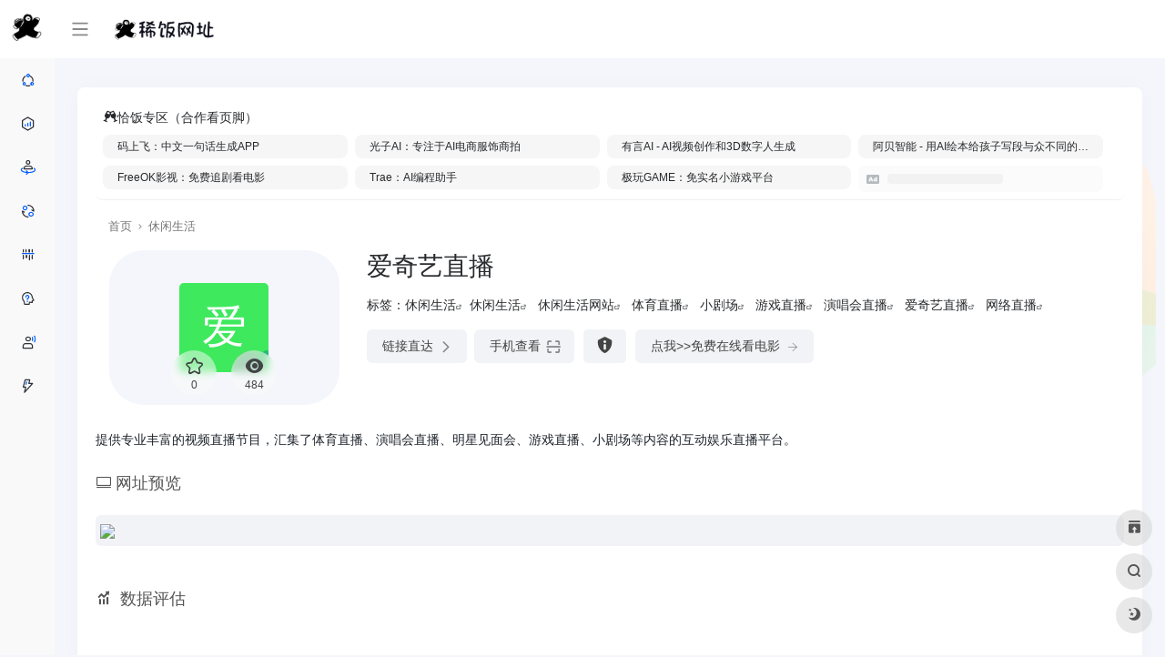

--- FILE ---
content_type: text/html; charset=UTF-8
request_url: https://www.32xf.com/xifan/1548.html
body_size: 21836
content:
<!DOCTYPE html><html lang="zh-Hans" class="io-grey-mode"><head> <meta charset="UTF-8"><meta name="renderer" content="webkit"/><meta name="force-rendering" content="webkit"/><meta http-equiv="X-UA-Compatible" content="IE=edge, chrome=1"><meta name="viewport" content="width=device-width, initial-scale=1.0, minimum-scale=1.0, maximum-scale=1.0, user-scalable=no"><title>爱奇艺直播 - 专注于体育直播,小剧场,游戏直播,演唱会直播,爱奇艺直播,网络直播为主的网站 | 稀饭网址</title><meta name="theme-color" content="#f9f9f9" /><meta name="keywords" content="体育直播,休闲生活,休闲生活网站,小剧场,休闲生活,休闲生活网站,游戏直播,休闲生活,休闲生活网站,演唱会直播,休闲生活,休闲生活网站,爱奇艺直播,休闲生活,休闲生活网站,网络直播,休闲生活,休闲生活网站" /><meta name="description" content="提供专业丰富的视频直播节目，汇集了体育直播、演唱会直播、明星见面会、游戏直播、小剧场等内容的互动娱乐直播平台。" /><meta property="og:type" content="article"><meta property="og:url" content="https://www.32xf.com/xifan/1548.html"/> <meta property="og:title" content="爱奇艺直播 - 专注于体育直播,小剧场,游戏直播,演唱会直播,爱奇艺直播,网络直播为主的网站 | 稀饭网址"><meta property="og:description" content="提供专业丰富的视频直播节目，汇集了体育直播、演唱会直播、明星见面会、游戏直播、小剧场等内容的互动娱乐直播平台。"><meta property="og:image" content="https://t3.gstatic.cn/faviconV2?client=SOCIAL&amp;type=FAVICON&amp;fallback_opts=TYPE,SIZE,URL&amp;size=128&amp;url=https://live.iqiyi.com"><meta property="og:site_name" content="稀饭网址"><link rel="shortcut icon" href="https://www.32xf.com/wp-content/uploads/2023/11/231123952.png"><link rel="apple-touch-icon" href="https://www.32xf.com/wp-content/uploads/2023/11/231123952.png"><!--[if IE]><script src="https://www.32xf.com/wp-content/themes/onenav/js/html5.min.js"></script><![endif]--><meta name='robots' content='max-image-preview:large' /> <style> :root { --mainColor:#2c2c2c; --headerMenuHeight: 64px; --greyPageHeaderFilter: rgba(255, 255, 255, 0.85); --blackPageHeaderFilter: rgba(44, 46, 47, 0.85); --backdropFilter: 10px; --ajaxTabRadius: 100px; --bodyBgColor: #f1f4f9; --hy-scrollbar-color: #2c2c2c; }</style> <style> @media screen and (min-width: 1390px){ .sidebar_right.mini-sidebar .indexmh, .sidebar_no.mini-sidebar .indexmh { margin-left: 155px!important; } .tax-favorites #content{ padding-left: 155px; } .tax-sitetag #content{ padding-left: 155px; } } </style> <style> :root { } </style> <link rel='dns-prefetch' href='//at.alicdn.com' /><style id='classic-theme-styles-inline-css' type='text/css'>/*! This file is auto-generated */.wp-block-button__link{color:#fff;background-color:#32373c;border-radius:9999px;box-shadow:none;text-decoration:none;padding:calc(.667em + 2px) calc(1.333em + 2px);font-size:1.125em}.wp-block-file__button{background:#32373c;color:#fff;text-decoration:none}</style><link rel='stylesheet' id='iconfont-css' href='https://www.32xf.com/wp-content/themes/onenav/css/iconfont.css?ver=4.0510' type='text/css' media='all' /><link rel='stylesheet' id='iconfont-io-1-css' href='//at.alicdn.com/t/font_1620678_18rbnd2homc.css' type='text/css' media='all' /><link rel='stylesheet' id='iconfont-io-2-css' href='//at.alicdn.com/t/c/font_4054499_s2g5merhvvp.css' type='text/css' media='all' /><link rel='stylesheet' id='bootstrap-css' href='https://www.32xf.com/wp-content/themes/onenav/css/bootstrap.min.css?ver=4.0510' type='text/css' media='all' /><link rel='stylesheet' id='lightbox-css' href='https://www.32xf.com/wp-content/themes/onenav/css/jquery.fancybox.min.css?ver=4.0510' type='text/css' media='all' /><link rel='stylesheet' id='style-css' href='https://www.32xf.com/wp-content/themes/onenav/css/style.min.css?ver=4.0510' type='text/css' media='all' /><link rel='stylesheet' id='parent-style-css' href='https://www.32xf.com/wp-content/themes/onenav/style.css?ver=6.6.2' type='text/css' media='all' /><link rel='stylesheet' id='child-style-css' href='https://www.32xf.com/wp-content/themes/onenav-intro/style.css?ver=1699271919' type='text/css' media='all' /><link rel='stylesheet' id='hy-child-css-css' href='https://www.32xf.com/wp-content/themes/onenav-intro/css/hytheme.css?ver=1698024782' type='text/css' media='all' /><link rel='stylesheet' id='hy-custom-css-css' href='https://www.32xf.com/wp-content/themes/onenav-intro/css/custom.css?ver=1697946024' type='text/css' media='all' /><script type="text/javascript" src="https://www.32xf.com/wp-content/themes/onenav/js/jquery.min.js?ver=4.0510" id="jquery-js"></script><script type="text/javascript" id="jquery-js-after">/* <![CDATA[ *//* <![CDATA[ */ function loadFunc(func) {if (document.all){window.attachEvent("onload",func);}else{window.addEventListener("load",func,false);}} /* ]]]]><![CDATA[> *//* ]]> */</script><link rel="canonical" href="https://www.32xf.com/xifan/1548.html" /><link rel="alternate" title="oEmbed (JSON)" type="application/json+oembed" href="https://www.32xf.com/wp-json/oembed/1.0/embed?url=https%3A%2F%2Fwww.32xf.com%2Fxifan%2F1548.html" /><link rel="alternate" title="oEmbed (XML)" type="text/xml+oembed" href="https://www.32xf.com/wp-json/oembed/1.0/embed?url=https%3A%2F%2Fwww.32xf.com%2Fxifan%2F1548.html&#038;format=xml" /><style>@media (min-width: 768px) { .row.mb-4 { margin-top: -109px;}.apd.apd-home.col-12.col-xl-6 a img { border-radius: 13px;}}#mininav li#subnav { background: #fff; padding: 0px 0px; margin: 11px 0px; border-radius: 7px;}.single .content .url-img.rounded-circle.mr-2.d-flex.align-items-center.justify-content-center { display: none !important;}.btn-group.w-100.mb-2 { display: none;}.single a.btn.vc-yellow.btn-outline.btn-sm.py-0.io-ajax-modal-get.nofx.ml-auto { display: none !important;}.single .card.my-0.mx-auto.io-radius { border-bottom: 1px solid #0000000f;} .card.my-0.mx-auto.io-radius { box-shadow: 0px 0px 8px 0px rgb(149 149 149 / 0%); border-bottom: 1px solid #0000000f;}.auto-ad-img.rounded-circle.overflow-hidden { display: none;}.auto-ad-name.text-sm.ml-1.ml-md-2.overflowClip_1 { font-size: .75rem !important;}@media (min-width: 795px) {.col-3a.col-md-6a.my-1 { flex: 0 0 24.666667%; max-width: 24.666667%;} }@media (max-width: 794px) {.col-3a.col-md-6a.my-1 { flex: 0 0 49.333333%; max-width: 49.333333%;}.single .ml-auto, .single .mx-auto { margin-left: -21px !important;}.single .mr-auto, .single .mx-auto { margin-right: -25px !important;} }.btn-danger { color: #444; background-color: #f1f3f6; border-color: transparent;}/**/a.btn.btn-arrow { background: #f1f3f6!important; color: #444!important;}@media (max-width: 992px) { .single div#content{ padding-left: 4.5rem; top: -14px; } div#xmini { top: -14px; } .site-go a+a { margin-left: 0px;} }@media (max-width: 767px) { .single div#xmini { display:block!important;}.cat { display: none;}.site-l .col-12.col-sm-5.col-md-4.col-lg-3 { padding-top: 1px; } }@media (min-width: 992px) { .sitePre img { max-width: 100%; height: auto !important; } .siteico { box-shadow: unset; border-radius: 38px; height: 170px; background: #f4f6fb;}.img-cover { max-width: 100% !important; min-width: 72px !important; max-height: 100% !important; }}i.iconfont.icon-goto { display: none;}.url-body.mini:hover i.iconfont.icon-goto { display: block; font-size: 14px; margin-left: 10px; margin-top: 8px;}.icon-statement:before { content: "\e62e"; background: #ffffff; border-radius: 50% !important;}.sites-template-default .icon-statement:before { content: "\e62e"; background: #ffffff00; border-radius: 50% !important;}@media (max-width: 1219px){.site-togoicon { left: 7px !important;}}div#mininav { background: #fff0;}#mininav a { padding: 5px 9px; margin: 0px 0px; height: 34px; font-size: 14px;}#mininav li.sidebar-item { background: #fff; padding: 0px 0px; margin: 11px 0px; border-radius: 7px;}.io-black-mode #mininav li.sidebar-item { background: #a9a9a900;}.archive div#mininav { box-shadow: 0 0 0.1rem 0 #a9a9a9 !important; background: #fff;}.archive #mininav a { padding: 5px 9px; margin: -4px 10px; height: 38px; font-size: 14px;} body { background: #5475c30f; }body.archive { background: #ffffff;}.tab-widget-content { background-color: rgb(244 246 251);}.tabfg { background: #fff0;}a.btn-move.text-xs { color: #000!important; background: #ffffff00; font-weight: 900 !important; display: block;}@media (max-width: 980px){div#content { padding-right: 0rem; padding-left: 0rem; }/*.div#content { top: -35px; }*/.indexmh { margin-top: -35px;} span.text-xs.text-muted.overflowClip_1.px-1 { width: 72px; left: -2px;}.io-px-2, .io-mx-n2 .url-card { padding-left: 0.3rem !important; padding-right: 0.3rem !important;} .text-sm.overflowClip_1 strong { font-size: .75rem !important;} .indexmh .url-body .card { background: white!important; margin-bottom: 1rem!important;}.archive .col-6 { -ms-flex: 0 0 50%; flex: 0 0 33%; max-width: 33%;} }@media (min-width: 1200px){ .overflowClip_1 { display: table-row; } .url-card .mini .card-body { padding: 0.4rem 1.1rem;}.user-custome { width: auto; margin-right: calc(310px + 15px); }}/*.indexmh .sidebar.sidebar-tools.d-none.d-lg-block { margin-top: -138px;}*/.indexmh .sidebar.sidebar-tools.d-none.d-lg-block { position: absolute!important; top: -17px; right: 10px;}@media (min-width: 992px){ /* .card.my-0.mx-auto.io-radius { margin-right: 347px !important; left: 13px;}*/ .search .url-card .default .url-img { position: absolute; width: 20px; height: 20px; margin-top: -65px; margin-left: 0px;}h4.text-gray.text-lg { font-weight: 900 !important;} .col-lg-4 { -ms-flex: 0 0 33.333333%; flex: 0 0 19.333333%; max-width: 19.333333%;} a.card.no-c.mb-4:hover { background: #fbfbfb; box-shadow: 0px 9px 20px 0px rgb(16 16 16 / 24%);}.url-body.mini:hover { transform: translateY(0px); -webkit-transform: translateY(-5px); -moz-transform: translateY(0px); will-change: transform; -webkit-transition: all .3s ease; -moz-transition: all .3s ease; -o-transition: all .3s ease; transition: all .3s ease; box-shadow: 0px 9px 20px 0px rgb(16 16 16 / 24%); border-radius: 7px!important;}.s-search h2.h1 { letter-spacing: 15px!important;}.user-custome { background: #000000a3; background-color: rgb(21 21 21 / 81%); position: relative; overflow: hidden; /* 裁剪超出范围的内容 */}.user-custome::after { content: ""; position: absolute; top: -10px; /* 将伪元素向上移动一些像素 */ left: -10px; /* 将伪元素向左移动一些像素 */ right: -10px; /* 将伪元素向右拓宽一些像素 */ bottom: -10px; /* 将伪元素向下拓宽一些像素 */ background-image: url(http://p17.qhimg.com/bdr/__85/t01a64ed748238acaa6.jpg); filter: blur(0px); z-index: -1; /* 确保模糊层在背景图片下面 */ clip: rect(10px, calc(100% + 10px), calc(100% + 10px), 10px); /* 裁剪边缘超出范围的部分 */ background-size: cover; background-position: center;} .user-custome .url-card:nth-child(5n+3) .url-body a { background: rgb(183 205 198);} .sitePre img { max-width: 100%; height: 840px;}.header-big #search form button { padding: 4px 35px; border-radius: 0px 11px 11px 0px; background:linear-gradient(90deg, rgb(65 65 65) 0%, rgb(22 21 21)75%, rgb(0 0 0)100%);}form.super-search-fm { box-shadow: 0px 0px 0px 1px #ffffff!important; border-radius: 11px; border: 1px solid #929090!important; }.slider_menu[sliderTab] .anchor { border-radius: 13px;}a.card.no-c.mb-4 { /* box-shadow: 0 0 5px 0px rgb(44 49 64 / 22%) !important;边框不要的话可以先吧 前面代码放到这两个里面*/ background: #ffffff; border-radius: 13px!important; padding: 1.5rem!important;}.url-card .default .url-img { position: absolute; width: 35px; height: 35px; margin-top: -38px; margin-left: 0px;}.url-body.default .text-sm.overflowClip_1 {margin-top: 8px; margin-left: 44px; font-size: 1rem !important;}p.overflowClip_1 { margin: 11px 0px !important;}.url-body.default strong.cardtitle { font-weight: 400; margin-left: 33px;}.url-body.default .text-sm.overflowClip_1 { font-size: 1.1rem !important; }/*.url-body .card-body strong {font-weight: 900 !important; }*/ .card, .block { box-shadow: 0px 0px 8px 0px rgb(149 149 149 / 14%); } } .sidebar .tags a {display: inline-block; margin: 4px 0px; font-size: 12px; background: rgba(148,149,158,.15); border-radius: 3px; overflow: hidden; text-overflow: ellipsis; width: 82px; height: 42px; padding: 3px 7px; } .sidebar .card-header:after { border-radius: 24px; content: ""; background-color: #f1404b; background: rgb(233 233 233) !important; /*background: linear-gradient(272deg, rgb(191 191 191 / 78%) 0%, rgb(30 30 30)75%, rgb(0 0 0)100%)!important;*/ left: 0.3rem; width: 6px; height: 19px; top: 12px; bottom: 0px; position: absolute; -webkit-transition: .5s; -moz-transition: .5s; -ms-transition: .5s; -o-transition: .5s; transition: .5s;}.sidebar .card:hover .card-header:after { width: 6px;}.sidebar.sidebar-tools.d-none.d-lg-block i { display: none;}.text-justify { text-align: center!important; /* text-align: justify!important; */}.user-custome { box-shadow: 0px 0px 20px -5px rgba(41,48,66,0.10);}.io-black-mode form.super-search-fm { box-shadow: 0px 0px 0px 1px #9393936b!important; border-radius: 11px; border: 1px solid #9393936b!important;}.io-black-mode body { background-color: #191919;}.io-black-mode .url-card .url-body>a { background: #1e1e1e!important;}.io-black-mode .tabfg { box-shadow: 0px 0px 1px 3px rgb(155 155 155 / 5%)!important; background: #191919;}.io-black-mode div#mininav { box-shadow: 0px 0px 1px 3px rgb(155 155 155 / 5%)!important; background: #191919;}.io-black-mode .user-custome { box-shadow: 0px 0px 1px 3px rgb(155 155 155 / 5%); background-color: #191919;}.io-black-mode .down-content .card-header-img, .io-black-mode .modal-content, .io-black-mode .flex-avatar, .io-black-mode .card, .io-black-mode .near-navigation, .io-black-mode .single-top-area, .io-black-mode .new-news, .io-black-mode .new-news ul li i, .io-black-mode .list-bulletin .list-item>i, .io-black-mode #search-text, .io-black-mode .search-type input:checked+label, .io-black-mode .search-type input:hover+label { background-color: #191919;}.io-black-mode .header-big #search-text { background-color: #00000075!important; color: #fff;}.io-black-mode .card.io-sidebar-widget { box-shadow: 0px 0px 1px 3px rgb(155 155 155 / 5%);}.io-black-mode .header-big:not(.unchanged):not(.no-bg)::before { background: rgb(0 0 0 / 85%);}.io-black-mode .site-l { background-color: #191919; box-shadow: 0px 0px 1px 3px rgb(155 155 155 / 5%)!important;}.customize-width{max-width:1360px}.sidebar-nav{width:170px}@media (min-width: 768px){.main-content{margin-left:170px;}.main-content .page-header{left:170px;}}</style><script>(function(a,b){a.ioLetterAvatar=function(d,l,j){d=d||"";l=l||60;var h="#1abc9c #2ecc71 #3498db #9b59b6 #3fe95e #16a085 #27ae60 #2980b9 #8e44ad #fc3e50 #f1c40f #e67e22 #e74c3c #00bcd4 #95aa36 #f39c12 #d35400 #c0392b #b2df1e #7ffc8d".split(" "),f,c,k,g,e,i,t,m;f=String(d).toUpperCase();f=f?f.charAt(0):"?";if(a.devicePixelRatio){l=(l*a.devicePixelRatio)}c=parseInt((((f=="?"?72:f.charCodeAt(0))-64)*12345).toString().slice(0,5));k=c%(h.length-1);t=(c+1)%(h.length-1);m=(c-1)%(h.length-1);g=b.createElement("canvas");g.width=l;g.height=l;e=g.getContext("2d");e.fillStyle=j?j:h[k];e.fillRect(0,0,g.width,g.height); e.arc((c*180)%l,(c*150)%l, (c/120)%l ,0 ,360 );e.fillStyle=h[t];e.globalAlpha = .6;e.fill();e.save();e.beginPath();e.fillStyle=h[m];e.globalAlpha = .4;e.arc((c*20)%l,(c*50)%l, ((99999-c)/80)%l,0 ,360 );e.fill();e.font=Math.round(g.width/2)+"px 'Microsoft Yahei'";e.textAlign="center";e.fillStyle="#fff";e.globalAlpha = 1;e.fillText(f,l/2,l/1.5);i=g.toDataURL();g=null;return i}})(window,document);</script><link rel="icon" href="https://www.32xf.com/wp-content/uploads/2024/07/cropped-231123952-1-32x32.png" sizes="32x32" /><link rel="icon" href="https://www.32xf.com/wp-content/uploads/2024/07/cropped-231123952-1-192x192.png" sizes="192x192" /><link rel="apple-touch-icon" href="https://www.32xf.com/wp-content/uploads/2024/07/cropped-231123952-1-180x180.png" /><meta name="msapplication-TileImage" content="https://www.32xf.com/wp-content/uploads/2024/07/cropped-231123952-1-270x270.png" /><style>.panel-body a:not(.no-c){color:#f1404b}.panel-body a:not(.no-c):hover{color:#f9275f}a:hover,.io-grey-mode .sidebar-show,.io-grey-mode .sidebar-item>a:hover,.io-grey-mode .sidebar-item li>a:hover,.home-like:hover, .io-grey-mode .sidebar-popup>div>ul>li>a:hover{color:#2c2c2c} .header-mini-btn label:hover path{ stroke:#2c2c2c} .url-card .max .tga a:not(.no-tag):hover,.card-app.card .tga a:not(.no-tag):hover{background:#2c2c2c} .sidebar .url-card .card:hover{border: 1px solid #2c2c2c!important;}.tags i{color:#2c2c2c}.custom-piece_c_b{background:#2c2c2c!important}.custom-piece_c{color:#2c2c2c!important}.slider_menu[sliderTab] .anchor,.customize-menu .btn-edit,.badge-danger,.comment-list .rank,.sidebar .card-header:after{background:#2c2c2c}.badge-outline-primary{color:#2c2c2c;border:#2c2c2c solid 1px}.posts-nav .page-numbers.current,.posts-nav .page-numbers:not(.dots):hover,#comments-navi>a:hover,#comments-navi>.current,.page-nav>a:hover span,.page-nav>.current span{background-color:#2c2c2c;box-shadow: 0px 5px 20px -3px rgba(44,44,44,.6);} .custom-control-input:not(:disabled):active~.custom-control-label::before{background-color:rgba(44,44,44,.15);border-color:rgba(44,44,44,.15);}.custom-control-input:focus~.custom-control-label::before{box-shadow:0 0 0 .2rem rgba(44,44,44,.25)}.custom-control-input:focus:not(:checked)~.custom-control-label::before{border-color:#2c2c2c}.custom-control-input:checked~.custom-control-label::before{border-color:#2c2c2c;background-color:#2c2c2c}.btn-search:hover,.btn-search.current{background-color:#2c2c2c;box-shadow: 0 5px 20px -3px rgba(44,44,44,.6)}.btn-search.current:after{border-top-color:#2c2c2c}.panel-body h2,.panel-body h3 {border-color:#2c2c2c}.custom_btn-outline {color: #2c2c2c;background-color: transparent;border-color: #2c2c2c;}.custom_btn-outline:hover {color: #ffffff;background-color: #14171B;border-color: #14171B;}.custom_btn-outline:focus, .custom_btn-outline.focus {color: #14171B;box-shadow: 0 0 0 0 transparent!important;background-color: transparent;}.custom_btn-outline.disabled, .custom_btn-outline:disabled {color: #2c2c2c;background-color: transparent!important;}.custom_btn-outline:not(:disabled):not(.disabled):active, .custom_btn-outline:not(:disabled):not(.disabled).active,.show > .custom_btn-outline.dropdown-toggle {color: #fff;background-color: #2c2c2c;border-color: #2c2c2c;}.custom_btn-outline:not(:disabled):not(.disabled):active:focus, .custom_btn-outline:not(:disabled):not(.disabled).active:focus,.show > .custom_btn-outline.dropdown-toggle:focus {box-shadow: 0 0 0 0 transparent!important;}.custom_btn-d {color: #ffffff;background-color: #2c2c2c;border-color: #2c2c2c;}.custom_btn-d:hover {color: #ffffff;background-color: #14171B;border-color: #14171B;}.custom_btn-d:focus,.custom_btn-d.focus {color: #ffffff;background-color: #14171B;border-color: #14171B;box-shadow: 0 0 0 0 transparent!important;}.custom_btn-d.disabled,.custom_btn-d:disabled {color: #ffffff;background-color:#2c2c2c;border-color: #2c2c2c;}.custom_btn-d:not(:disabled):not(.disabled):active,.custom_btn-d:not(:disabled):not(.disabled).active{color: #ffffff;background-color: #14171B;border-color: #14171B;}.custom_btn-d:not(:disabled):not(.disabled):active:focus,.custom_btn-d:not(:disabled):not(.disabled).active:focus{box-shadow: 0 0 0 0 transparent!important;}.btn.custom_btn-d {color: #ffffff;background-color: #2c2c2c;border-color: #2c2c2c;}.btn.custom_btn-d:hover {color: #ffffff;background-color: #14171B;border-color: #14171B;}.btn.custom_btn-d:focus,.btn.custom_btn-d.focus {color: #ffffff;background-color: #14171B;border-color: #14171B;box-shadow: 0 0 0 0 transparent!important;}.btn.custom_btn-d.disabled,.btn.custom_btn-d:disabled {color: #ffffff;background-color:#2c2c2c;border-color: #2c2c2c;}.btn.custom_btn-d:not(:disabled):not(.disabled):active,.btn.custom_btn-d:not(:disabled):not(.disabled).active,.show > .custom_btn-d.dropdown-toggle {color: #ffffff;background-color: #14171B;border-color: #14171B;}.btn.custom_btn-d:not(:disabled):not(.disabled):active:focus,.btn.custom_btn-d:not(:disabled):not(.disabled).active:focus,.show > .custom_btn-d.dropdown-toggle:focus {box-shadow: 0 0 0 0 transparent!important;}.btn-dark:hover{background-color:#2c2c2c;border-color:#2c2c2c}.sidebar .card .searchform input[type='submit']{border: 1px solid #2c2c2c;background-color:#2c2c2c}.sidebar .card .searchform input[type='submit']:hover{border: 1px solid #14171B;background-color:#14171B}</style><!-- 自定义代码 --><script>var _hmt = _hmt || [];(function() { var hm = document.createElement("script"); hm.src = "https://hm.baidu.com/hm.js?7b9eb8e881998a8358e189b41d16188a"; var s = document.getElementsByTagName("script")[0]; s.parentNode.insertBefore(hm, s);})();</script><!-- end 自定义代码 --></head> <body class="sites-template-default single single-sites postid-1548 sidebar_right sites mini-sidebar theme-intro"> <div id="sidebar" class="sticky sidebar-nav fade"> <div class="modal-dialog h-100 sidebar-nav-inner"> <div class="sidebar-logo border-bottom border-color"> <!-- logo --> <div class="logo overflow-hidden"> <a href="https://www.32xf.com" class="logo-expanded"> <img src="https://www.32xf.com/wp-content/uploads/2023/11/231123952.png" height="40" class="logo-light" alt="稀饭网址"> <img src="https://www.32xf.com/wp-content/uploads/2023/11/231123952.png" height="40" class="logo-dark d-none" alt="稀饭网址"> </a> <a href="https://www.32xf.com" class="logo-collapsed"> <img src="https://www.32xf.com/wp-content/uploads/2023/11/231123952.png" height="40" class="logo-light" alt="稀饭网址"> <img src="https://www.32xf.com/wp-content/uploads/2023/11/231123952.png" height="40" class="logo-dark d-none" alt="稀饭网址"> </a> </div> <!-- logo end --> </div> <div class="sidebar-menu flex-fill"> <div class="sidebar-scroll" > <div class="sidebar-menu-inner"> <ul> <li class="sidebar-item"> <a href="https://www.32xf.com/#" target=""> <i class="io io-caidanlan-xiaoshou-jiejuefangan icon-fw icon-lg"></i> <span>稀饭首页</span> </a> </li> <li class="sidebar-item"> <a href="https://www.32xf.com/#term-150" class=""> <i class="io io-caidanlan-xiaoshou icon-fw icon-lg"></i> <span>影视音乐</span> </a> </li> <li class="sidebar-item"> <a href="https://www.32xf.com/#term-207" class=""> <i class="io io-caidanlan-renshi icon-fw icon-lg"></i> <span>小说动漫</span> </a> </li> <li class="sidebar-item"> <a href="https://www.32xf.com/#term-316" class=""> <i class="io io-caidanlan-bangong-tuanduixiezuo icon-fw icon-lg"></i> <span>探索资源</span> </a> </li> <li class="sidebar-item"> <a href="https://www.32xf.com/#term-300" class=""> <i class="io io-caidanlan-chanpin-xuliehaoguanli icon-fw icon-lg"></i> <span>实用工具</span> </a> </li> <li class="sidebar-item"> <a href="https://www.32xf.com/#term-341" class=""> <i class="io io-caidanlan-kefu-QAku icon-fw icon-lg"></i> <span>知识学习</span> </a> </li> <li class="sidebar-item"> <a href="https://www.32xf.com/#term-14013" class="" data-change="https://www.32xf.com/#term-14013"> <i class="io io-caidanlan-bangong-gongzuoqingshi icon-fw icon-lg"></i> <span>白嫖 · AI</span> </a> <i class="iconfont icon-arrow-r-m sidebar-more text-sm"></i> <ul > <li> <a href="https://www.32xf.com/#term-14013-14013" class=""><span>免费GPT</span></a> </li> <li> <a href="https://www.32xf.com/#term-14013-16004" class=""><span>国产AI</span></a> </li> </ul> </li> <li class="sidebar-item"> <a href="https://www.32xf.com/#term-14802" class=""> <i class="io io-caidanlan-bangong-kuaisulaidianjilu icon-fw icon-lg"></i> <span>有趣网站</span> </a> </li> </ul> </div> </div> </div> <div class="border-top py-2 border-color"> <div class="flex-bottom"> <ul> </ul> </div> </div> </div> </div> <div class="main-content flex-fill"><!--引入搜索框背景弹窗--> <!-- 引入背景图片功能js --> <script src="https://www.32xf.com/wp-content/themes/onenav-intro/js/searchBgFunction.js"></script> <div class="modal fade search-modal resources-down-modal" id="search_bg"> <div class="modal-dialog modal-lg modal-dialog-centered" style="max-width: 1200px;"> <div class="modal-content"> <div class="modal-body down_body"> <h4>自定义搜索框背景</h4> <hr /> <div> <ul> <br /><b>Warning</b>: Invalid argument supplied for foreach() in <b>/www/wwwroot/www.32xf.com/wp-content/themes/onenav-intro/background.php</b> on line <b>21</b><br /> </ul> </div> </div> <div style="display:flex;align-items:center;justify-content:center;margin-bottom: 20px;"> <button type="submit" onclick="clearCurrentBg()" style="background: #f1404b;border: 0;;height: 36px;margin: 7px 9pt 0;color: #fff;line-height: 36px;border-radius: 3px;">清除当前背景</button> </div> <div style="position: absolute;bottom: -40px;width: 100%;text-align: center;"><a href="javascript:" data-dismiss="modal"><i class="iconfont icon-close-circle icon-2x" style="color: #fff;"></i></a> </div> </div> </div> </div> <div class=" header-nav"> <div id="header" class="page-header sticky"> <div class="navbar navbar-expand-md"> <div class="container-fluid p-0 position-relative"> <div class="position-absolute w-100 text-center"> <a href="https://www.32xf.com" class="navbar-brand d-md-none m-0" title="稀饭网址"> <img src="https://www.32xf.com/wp-content/uploads/2023/11/231123952.png" class="logo-light" alt="稀饭网址" height="30"> <img src="https://www.32xf.com/wp-content/uploads/2023/11/231123952.png" class="logo-dark d-none" alt="稀饭网址" height="30"> </a> </div> <div class="nav-item d-md-none mobile-menu py-2 position-relative"><a href="javascript:" id="sidebar-switch" data-toggle="modal" data-target="#sidebar"><i class="iconfont icon-classification icon-lg"></i></a></div> <div class="collapse navbar-collapse order-2 order-md-1"> <div class="header-mini-btn"> <label> <input id="mini-button" type="checkbox" > <svg viewBox="0 0 100 100" xmlns="http://www.w3.org/2000/svg"> <path class="line--1" d="M0 40h62c18 0 18-20-17 5L31 55"></path> <path class="line--2" d="M0 50h80"></path> <path class="line--3" d="M0 60h62c18 0 18 20-17-5L31 45"></path> </svg> </label> </div> <ul class="navbar-nav navbar-top site-menu mr-4"> <li id="menu-item-6253" class="menu-item menu-item-type-custom menu-item-object-custom menu-item-home menu-item-6253"><a href="https://www.32xf.com/"><img class="dblg" src="https://www.32xf.com/wp-content/uploads/2024/08/logo.png" height="35" style="margin-left: 15px;"></a></li> </ul> </div> <!--时间开始--> <!--时间end--> <!--快捷区块--> <!--快捷区块end--> <ul class="nav navbar-menu icon-list text-xs order-1 order-md-2 position-relative"> <!--自定义搜索框背景--> <!--自定义搜索框背景end--> <!--图标链接--> <!--图标链接 end--> <!--图标二维码--> <!--图标二维码 end--> </ul> <ul class="nav navbar-menu text-xs order-1 order-md-2 position-relative"> </ul> </div> </div> </div> <div class="placeholder"></div> </div> <div id="content" class="container my-4 my-md-5"> <script src="https://www.32xf.com/wp-content/themes/onenav-intro/js/mininav.js" type="text/javascript"></script> <div id="xmini" class="" style=" display: none; position: absolute; left: -48px; z-index: 999; border-radius: 12px;"> <div id="mininav" class="" style=" top: 60px; height: 100%; background: #ffffff;"> <div class="sidebar-menu flex-fill"> <div class="sidebar-scroll"> <div class="sidebar-menu-inner"> <ul> <li class="sidebar-item"> <a href="https://www.32xf.com/#" target=""> <i class="io io-caidanlan-xiaoshou-jiejuefangan icon-fw icon-lg"></i> <span>首页</span> </a> </li> <li class="sidebar-item"> <a href="https://www.32xf.com/#term-150" class=""> <i class="io io-caidanlan-xiaoshou icon-fw icon-lg"></i> <span>娱乐</span> </a> </li> <li class="sidebar-item"> <a href="https://www.32xf.com/#term-207" class=""> <i class="io io-caidanlan-renshi icon-fw icon-lg"></i> <span>动漫</span> </a> </li> <li class="sidebar-item"> <a href="https://www.32xf.com/#term-316" class=""> <i class="io io-caidanlan-bangong-tuanduixiezuo icon-fw icon-lg"></i> <span>资源</span> </a> </li> <li class="sidebar-item"> <a href="https://www.32xf.com/#term-300" class=""> <i class="io io-caidanlan-chanpin-xuliehaoguanli icon-fw icon-lg"></i> <span>工具</span> </a> </li> <li class="sidebar-item"> <a href="https://www.32xf.com/#term-341" class=""> <i class="io io-caidanlan-kefu-QAku icon-fw icon-lg"></i> <span>学习</span> </a> </li> <li class="sidebar-item"> <a href="https://www.32xf.com/#term-14013" class=""> <i class="io io-caidanlan-bangong-gongzuoqingshi icon-fw icon-lg"></i> <span>AI</span> </a> </li> </ul> </div> </div> </div> </div> </div> <div id="mini" class=""> <div id="mininav" class=""> <div class="sidebar-menu flex-fill"> <div class="sidebar-scroll" > <div class="sidebar-menu-inner"> <ul> <li class="sidebar-item"> <a href="https://www.32xf.com/#" target=""> <i class="io io-caidanlan-xiaoshou-jiejuefangan icon-fw icon-lg"></i> <span>稀饭首页</span> </a> </li> <li class="sidebar-item"> <a href="https://www.32xf.com/#term-150" class=""> <i class="io io-caidanlan-xiaoshou icon-fw icon-lg"></i> <span>影视音乐</span> </a> </li> <li class="sidebar-item"> <a href="https://www.32xf.com/#term-207" class=""> <i class="io io-caidanlan-renshi icon-fw icon-lg"></i> <span>小说动漫</span> </a> </li> <li class="sidebar-item"> <a href="https://www.32xf.com/#term-316" class=""> <i class="io io-caidanlan-bangong-tuanduixiezuo icon-fw icon-lg"></i> <span>探索资源</span> </a> </li> <li class="sidebar-item"> <a href="https://www.32xf.com/#term-300" class=""> <i class="io io-caidanlan-chanpin-xuliehaoguanli icon-fw icon-lg"></i> <span>实用工具</span> </a> </li> <li class="sidebar-item"> <a href="https://www.32xf.com/#term-341" class=""> <i class="io io-caidanlan-kefu-QAku icon-fw icon-lg"></i> <span>知识学习</span> </a> </li> <li id="subnav"> <a href="https://www.32xf.com/#term-14013" class="" data-change="https://www.32xf.com/#term-14013"> <i class="io io-caidanlan-bangong-gongzuoqingshi icon-fw icon-lg"></i> <span>白嫖 · AI</span> </a> <ul class="subnav-menu"> <li> <a href="https://www.32xf.com/#term-14013-14013" class=""><span>免费GPT</span></a> </li> <li> <a href="https://www.32xf.com/#term-14013-16004" class=""><span>国产AI</span></a> </li> </ul> </li> <li class="sidebar-item"> <a href="https://www.32xf.com/#term-14802" class=""> <i class="io io-caidanlan-bangong-kuaisulaidianjilu icon-fw icon-lg"></i> <span>有趣网站</span> </a> </li> </ul> </div> </div> </div> </div> </div> <div class="row site-content py-4 py-md-5 mb-xl-5 mb-0 mx-xxxl-n5"> <div class="site-l" style="float:left"> <!--子主题广告位上移--> <div class="auto-ad-url text-center mb-3 mt-n3 mt-md-n4"><div class="card my-0 mx-auto io-radius"><div class="card-head d-flex align-items-center pb-0 px-2 pt-2"><div class="text-sm"><i class="io io-links"></i>恰饭专区（合作看页脚）</div><a href="https://www.32xf.com/wp-admin/admin-ajax.php?action=pay_auto_ad_modal&loc=page" class="btn vc-yellow btn-outline btn-sm py-0 io-ajax-modal-get nofx ml-auto" data-modal_type="overflow-hidden"><i class="iconfont icon-ad-copy mr-2"></i>立即入驻</a></div><div class="card-body pt-1 pb-1 px-2 row row-xs io-ajax-auto" data-href="https://www.32xf.com/wp-admin/admin-ajax.php?action=get_auto_ad_url_list&loc=page"><div class="d-flex align-items-center justify-content-center text-muted h-100 w-100"><i class="iconfont icon-loading icon-spin icon-2x"></i></div></div></div></div> <div class="cat"> <a class="btn-cat custom_btn-d mb-2" href="https://www.32xf.com">首页</a><i class="iconfont icon-arrow-r-m mr-n1 custom-piece_c" style="font-size:50%;color:#f1404b;vertical-align:0.075rem"></i> <a class='btn-cat custom_btn-d mb-2' href='https://www.32xf.com/xifans/xiuxianshenghuo'>休闲生活</a> </div> <div class="background-fx"><img src="https://www.32xf.com/wp-content/themes/onenav/images/fx/shape-01.svg" class="shape-01"><img src="https://www.32xf.com/wp-content/themes/onenav/images/fx/shape-02.svg" class="shape-02"><img src="https://www.32xf.com/wp-content/themes/onenav/images/fx/shape-03.svg" class="shape-03"><img src="https://www.32xf.com/wp-content/themes/onenav/images/fx/shape-04.svg" class="shape-04"><img src="https://www.32xf.com/wp-content/themes/onenav/images/fx/shape-05.svg" class="shape-05"><img src="https://www.32xf.com/wp-content/themes/onenav/images/fx/shape-06.svg" class="shape-06"><img src="https://www.32xf.com/wp-content/themes/onenav/images/fx/shape-07.svg" class="shape-07"><img src="https://www.32xf.com/wp-content/themes/onenav/images/fx/shape-08.svg" class="shape-08"><img src="https://www.32xf.com/wp-content/themes/onenav/images/fx/shape-09.svg" class="shape-09"><img src="https://www.32xf.com/wp-content/themes/onenav/images/fx/shape-10.svg" class="shape-10"><img src="https://www.32xf.com/wp-content/themes/onenav/images/fx/shape-11.svg" class="shape-11"></div><div class="siteInfo"><!-- 网址信息 --><div class="col-12 col-sm-5 col-md-4 col-lg-3"><div class="siteico"><div class="blur blur-layer" style="background: transparent url(https://t3.gstatic.cn/faviconV2?client=SOCIAL&amp;type=FAVICON&amp;fallback_opts=TYPE,SIZE,URL&amp;size=128&amp;url=https://live.iqiyi.com) no-repeat center center;-webkit-background-size: cover;-moz-background-size: cover;-o-background-size: cover;background-size: cover;animation: rotate 30s linear infinite;"></div><img class="img-cover lazy unfancybox" src="https://www.32xf.com/wp-content/themes/onenav/images/t.png" data-src="https://t3.gstatic.cn/faviconV2?client=SOCIAL&amp;type=FAVICON&amp;fallback_opts=TYPE,SIZE,URL&amp;size=128&amp;url=https://live.iqiyi.com" onerror=null;src=ioLetterAvatar(alt,98) height="auto" width="auto" alt="爱奇艺直播"><div id="country" class="text-xs custom-piece_c_b country-piece" style="display:none;"><i class="iconfont icon-loading icon-spin"></i></div><div class="tool-actions text-center mt-md-4"> <a href="javascript:;" data-action="post_star" data-post_type="sites" data-id="1548" data-ticket="87d1ea44a1" class=" btn btn-like btn-icon btn-light rounded-circle p-2 mx-3 mx-md-2 " data-toggle="tooltip" data-placement="top" title="收藏"> <span class="flex-column text-height-xs"> <i class="star-ico icon-lg iconfont icon-collection-line"></i> <small class="star-count-1548 text-xs mt-1">0</small> </span> </a><a href="javascript:;" class="btn-share-toggler btn btn-icon btn-light rounded-circle p-2 mx-3 mx-md-2" data-toggle="tooltip" data-placement="top" title="浏览"><span class="flex-column text-height-xs"><i class="icon-lg iconfont icon-chakan"></i><small class="share-count text-xs mt-1">484</small></span></a></div></div></div><div class="col mt-4 mt-sm-0"><div class="site-body text-sm"><h1 class="site-name h3 my-3">爱奇艺直播</h1><div class="mt-2">标签：<span class="mr-2"><a href="https://www.32xf.com/xifans/xiuxianshenghuo" rel="tag">休闲生活</a><i class="iconfont icon-wailian text-ss"></i></span><span class="mr-2"><a href="https://www.32xf.com/xifantag/xiuxianshenghuo" rel="tag">休闲生活</a><i class="iconfont icon-wailian text-ss"></i></span> <span class="mr-2"><a href="https://www.32xf.com/xifantag/xiuxianshenghuowangzhan" rel="tag">休闲生活网站</a><i class="iconfont icon-wailian text-ss"></i></span> <span class="mr-2"><a href="https://www.32xf.com/xifantag/tiyuzhibo" rel="tag">体育直播</a><i class="iconfont icon-wailian text-ss"></i></span> <span class="mr-2"><a href="https://www.32xf.com/xifantag/xiaojuchang" rel="tag">小剧场</a><i class="iconfont icon-wailian text-ss"></i></span> <span class="mr-2"><a href="https://www.32xf.com/xifantag/youxizhibo" rel="tag">游戏直播</a><i class="iconfont icon-wailian text-ss"></i></span> <span class="mr-2"><a href="https://www.32xf.com/xifantag/yanchanghuizhibo" rel="tag">演唱会直播</a><i class="iconfont icon-wailian text-ss"></i></span> <span class="mr-2"><a href="https://www.32xf.com/xifantag/aiqiyizhibo" rel="tag">爱奇艺直播</a><i class="iconfont icon-wailian text-ss"></i></span> <span class="mr-2"><a href="https://www.32xf.com/xifantag/wangluozhibo" rel="tag">网络直播</a><i class="iconfont icon-wailian text-ss"></i></span><div class="site-go mt-3"><div id="security_check_img"></div><span class="site-go-url"><a href="https://www.32xf.com/go/?url=aHR0cHM6Ly9saXZlLmlxaXlpLmNvbS8%3D" title="爱奇艺直播" target="_blank" class="btn btn-arrow mr-2"><span>链接直达<i class="iconfont icon-arrow-r-m"></i></span></a></span><a href="javascript:" class="btn btn-arrow qr-img" data-toggle="tooltip" data-placement="bottom" data-html="true" title="<img src='https://www.32xf.com/qr/?text=https://live.iqiyi.com/&size=150&margin=10' width='150'>"><span>手机查看<i class="iconfont icon-qr-sweep"></i></span></a><a href="javascript:" class="btn btn-danger qr-img tooltip-toggle rounded-lg" data-post_id="1548" data-toggle="modal" data-placement="top" data-target="#report-sites-modal" title="反馈"><i class="iconfont icon-statement icon-lg"></i></a><a href="https://yingjuso.com/" target="_blank" class="btn btn-arrow" style="background:#f1404b;color:#fff"><span>点我&gt;&gt;免费在线看电影<i class="iconfont icon-jt-line-r"></i></span></a></div></div></div></div><!-- 网址信息 end --></div> <main class="content" role="main"> <div class="content-wrap"> <div class="content-layout"> <div class="panel site-content card transparent"> <div class="card-body p-0"> <div class="apd-bg"> </div> <div class="panel-body single my-4 "> <p>提供专业丰富的视频直播节目，汇集了体育直播、演唱会直播、明星见面会、游戏直播、小剧场等内容的互动娱乐直播平台。</p> <h2 class="text-gray text-lg my-4" style="border-color: transparent;border-left: none;padding: 0;"><i class="iconfont icon-huabanfuben mr-1"></i>网址预览</h2> <div class="sitePre"> <img src="https://s0.wp.com/mshots/v1/live.iqiyi.com"> </div> <style> .sitePre { padding: 5px; background: #f1f3f6; border-radius: 6px; } .io-black-mode .sitePre{ background: rgba(138, 138, 138, .15); } </style> </div> </div> </div> <h2 class="text-gray text-lg my-4"><i class="iconfont icon-tubiaopeizhi mr-1"></i> 数据评估 </h2> <div class="panel site-content sites-default-content card"> <div class="card-body"> <p class="viewport"> 爱奇艺直播浏览人数已经达到 484，如你需要查询该站的相关权重信息，可以点击"<a class="external" href="https://www.32xf.com/go/?url=aHR0cHM6Ly9zZW8uNTExOC5jb20vbGl2ZS5pcWl5aS5jb20%2FdD15ZG0%3D" rel="nofollow" target="_blank">5118数据</a>""<a class="external" href="https://www.32xf.com/go/?url=aHR0cHM6Ly93d3cuYWl6aGFuLmNvbS9zZW8vbGl2ZS5pcWl5aS5jb20%3D" rel="nofollow" target="_blank">爱站数据</a>""<a class="external" href="https://www.32xf.com/go/?url=aHR0cHM6Ly9zZW8uY2hpbmF6LmNvbS8%2FcT1saXZlLmlxaXlpLmNvbQ%3D%3D" rel="nofollow" target="_blank">Chinaz数据</a>"进入；以目前的网站数据参考，建议大家请以爱站数据为准，更多网站价值评估因素如： 爱奇艺直播的访问速度、搜索引擎收录以及索引量、用户体验等；当然要评估一个站的价值，最主要还是需要根据您自身的需求以及需要，一些确切的数据则需要找 爱奇艺直播的站长进行洽谈提供。如该站的IP、PV、跳出率等！ </p> <div class="text-center my-2"><span class=" content-title"><span class="d-none">关于 爱奇艺直播 </span>特别声明</span></div> <p class="text-muted text-sm m-0"> 本站 稀饭网址提供的 爱奇艺直播都来源于网络，不保证外部链接的准确性和完整性，同时，对于该外部链接的指向，不由 稀饭网址实际控制，在 2023年6月30日 下午7:51收录时，该网页上的内容，都属于合规合法，后期网页的内容如出现违规，可以直接联系网站管理员进行删除， 稀饭网址不承担任何责任。 </p> </div> <div class="card-footer text-muted text-xs"> <div class="d-flex"><span> 稀饭网址致力于优质、实用的网络站点资源收集与分享！ </span><span class="ml-auto d-none d-md-block">本文地址 https://www.32xf.com/xifan/1548.html转载请注明 </span></div> </div> </div> <h2 class="text-gray text-lg my-4"><i class="site-tag iconfont icon-tag icon-lg mr-1" ></i>相关导航</h2> <div class="row mb-n4"> <div class="url-card col-6 col-sm-6 col-md-4 "> <div class="url-body default "> <a href="https://www.32xf.com/go/?url=aHR0cHM6Ly93d3cubW9lcmF0cy5jb20v" target="_blank" rel="external nofollow" data-id="1075" data-url="https://www.moerats.com" class="card no-c is-views mb-4 site-1075" data-toggle="tooltip" data-placement="bottom" title="一个简简单单的博客，平时记录下自己所看到的，所想到的，仅此而已。"> <div class="card-body url-content d-flex align-items-center"> <div class="url-img rounded-circle mr-2 d-flex align-items-center justify-content-center"> <img class=" lazy unfancybox" src="https://www.32xf.com/wp-content/themes/onenav/images/favicon.png" data-src="https://t3.gstatic.cn/faviconV2?client=SOCIAL&amp;type=FAVICON&amp;fallback_opts=TYPE,SIZE,URL&amp;size=128&amp;url=https://www.moerats.com" onerror=null;src=ioLetterAvatar(alt,40) height="auto" width="auto" alt="Rat&#8217;s Blog"> </div> <div class="url-info flex-fill"> <div class="text-sm overflowClip_1"> <strong>Rat&#8217;s Blog</strong> </div> <p class="overflowClip_1 m-0 text-muted text-xs">一个简简单单的博客，平时记录下自己所看到的，所想到的，仅此而已。</p> </div> </div> </a> <a href="https://www.32xf.com/xifan/1075.html" title="详情" class="togo text-center text-muted " data-id="1075" data-toggle="tooltip" data-placement="right"><i class="iconfont icon-goto"></i></a> </div> </div> <div class="url-card col-6 col-sm-6 col-md-4 "> <div class="url-body default "> <a href="https://www.32xf.com/go/?url=aHR0cHM6Ly9uZXdzLjY2d3ouY29tLw%3D%3D" target="_blank" rel="external nofollow" data-id="43563" data-url="https://news.66wz.com" class="card no-c is-views mb-4 site-43563" data-toggle="tooltip" data-placement="bottom" title="温州新闻网"> <div class="card-body url-content d-flex align-items-center"> <div class="url-img rounded-circle mr-2 d-flex align-items-center justify-content-center"> <img class=" lazy unfancybox" src="https://www.32xf.com/wp-content/themes/onenav/images/favicon.png" data-src="https://t3.gstatic.cn/faviconV2?client=SOCIAL&amp;type=FAVICON&amp;fallback_opts=TYPE,SIZE,URL&amp;size=128&amp;url=https://news.66wz.com" onerror=null;src=ioLetterAvatar(alt,40) height="auto" width="auto" alt="新闻中心"> </div> <div class="url-info flex-fill"> <div class="text-sm overflowClip_1"> <strong>新闻中心</strong> </div> <p class="overflowClip_1 m-0 text-muted text-xs">温州新闻网</p> </div> </div> </a> <a href="https://www.32xf.com/xifan/43563.html" title="详情" class="togo text-center text-muted " data-id="43563" data-toggle="tooltip" data-placement="right"><i class="iconfont icon-goto"></i></a> </div> </div> <div class="url-card col-6 col-sm-6 col-md-4 "> <div class="url-body default "> <a href="https://www.32xf.com/go/?url=aHR0cHM6Ly93d3cuYmxub3ZlbC5jb20v" target="_blank" rel="external nofollow" data-id="1083" data-url="https://www.blnovel.com" class="card no-c is-views mb-4 site-1083" data-toggle="tooltip" data-placement="bottom" title="提供热门小说在线阅读，本站全部小说免费阅读，全站小说阅读无弹窗。男生女生小说阅读网，本网站提供的全部由网友上传，如有侵犯请联系删除。"> <div class="card-body url-content d-flex align-items-center"> <div class="url-img rounded-circle mr-2 d-flex align-items-center justify-content-center"> <img class=" lazy unfancybox" src="https://www.32xf.com/wp-content/themes/onenav/images/favicon.png" data-src="https://t3.gstatic.cn/faviconV2?client=SOCIAL&amp;type=FAVICON&amp;fallback_opts=TYPE,SIZE,URL&amp;size=128&amp;url=https://www.blnovel.com" onerror=null;src=ioLetterAvatar(alt,40) height="auto" width="auto" alt="菠萝小说"> </div> <div class="url-info flex-fill"> <div class="text-sm overflowClip_1"> <strong>菠萝小说</strong> </div> <p class="overflowClip_1 m-0 text-muted text-xs">提供热门小说在线阅读，本站全部小说免费阅读，全站小说阅读无弹窗。男生女生小说阅读网，本网站提供的全部由网友上传，如有侵犯请联系删除。</p> </div> </div> </a> <a href="https://www.32xf.com/xifan/1083.html" title="详情" class="togo text-center text-muted " data-id="1083" data-toggle="tooltip" data-placement="right"><i class="iconfont icon-goto"></i></a> </div> </div> <div class="url-card col-6 col-sm-6 col-md-4 "> <div class="url-body default "> <a href="https://www.32xf.com/go/?url=aHR0cHM6Ly93d3cud2ViaGVrLmNvbS9wb3N0L2RyYXctYS1zdGlja21hbi8%3D" target="_blank" rel="external nofollow" data-id="323" data-url="https://www.webhek.com/post/draw-a-stickman" class="card no-c is-views mb-4 site-323" data-toggle="tooltip" data-placement="bottom" title="画小人时最简单的是画成火柴棍式的小人，关键是它要有两个展开的手臂，两条岔开的双腿，这样这个小人在走动时、挥舞手臂时，效果才明显，否则，小人移动时像在地上挪动。这款游戏..."> <div class="card-body url-content d-flex align-items-center"> <div class="url-img rounded-circle mr-2 d-flex align-items-center justify-content-center"> <img class=" lazy unfancybox" src="https://www.32xf.com/wp-content/themes/onenav/images/favicon.png" data-src="https://t3.gstatic.cn/faviconV2?client=SOCIAL&amp;type=FAVICON&amp;fallback_opts=TYPE,SIZE,URL&amp;size=128&amp;url=https://www.webhek.com/post/draw-a-stickman" onerror=null;src=ioLetterAvatar(alt,40) height="auto" width="auto" alt="画一个小人"> </div> <div class="url-info flex-fill"> <div class="text-sm overflowClip_1"> <strong>画一个小人</strong> </div> <p class="overflowClip_1 m-0 text-muted text-xs">画小人时最简单的是画成火柴棍式的小人，关键是它要有两个展开的手臂，两条岔开的双腿，这样这个小人在走动时、挥舞手臂时，效果才明显，否则，小人移动时像在地上挪动。这款游戏...</p> </div> </div> </a> <a href="https://www.32xf.com/xifan/323.html" title="详情" class="togo text-center text-muted " data-id="323" data-toggle="tooltip" data-placement="right"><i class="iconfont icon-goto"></i></a> </div> </div> <div class="url-card col-6 col-sm-6 col-md-4 "> <div class="url-body default "> <a href="https://www.32xf.com/go/?url=aHR0cHM6Ly93d3cuemhpc2hpa29vLmNvbS8%3D" target="_blank" rel="external nofollow" data-id="345" data-url="https://www.zhishikoo.com" class="card no-c is-views mb-4 site-345" data-toggle="tooltip" data-placement="bottom" title="书籍知识库 - 优质mobi,azw3,TXT,PDF,epub格式电子书分享站"> <div class="card-body url-content d-flex align-items-center"> <div class="url-img rounded-circle mr-2 d-flex align-items-center justify-content-center"> <img class=" lazy unfancybox" src="https://www.32xf.com/wp-content/themes/onenav/images/favicon.png" data-src="https://t3.gstatic.cn/faviconV2?client=SOCIAL&amp;type=FAVICON&amp;fallback_opts=TYPE,SIZE,URL&amp;size=128&amp;url=https://www.zhishikoo.com" onerror=null;src=ioLetterAvatar(alt,40) height="auto" width="auto" alt="书籍知识库"> </div> <div class="url-info flex-fill"> <div class="text-sm overflowClip_1"> <strong>书籍知识库</strong> </div> <p class="overflowClip_1 m-0 text-muted text-xs">书籍知识库 - 优质mobi,azw3,TXT,PDF,epub格式电子书分享站</p> </div> </div> </a> <a href="https://www.32xf.com/xifan/345.html" title="详情" class="togo text-center text-muted " data-id="345" data-toggle="tooltip" data-placement="right"><i class="iconfont icon-goto"></i></a> </div> </div> <div class="url-card col-6 col-sm-6 col-md-4 "> <div class="url-body default "> <a href="https://www.32xf.com/go/?url=aHR0cHM6Ly93d3cuaXRvdGlpLm5ldC8%3D" target="_blank" rel="external nofollow" data-id="1354" data-url="https://www.itotii.net" class="card no-c is-views mb-4 site-1354" data-toggle="tooltip" data-placement="bottom" title="itotii - 美少女で一息。。"> <div class="card-body url-content d-flex align-items-center"> <div class="url-img rounded-circle mr-2 d-flex align-items-center justify-content-center"> <img class=" lazy unfancybox" src="https://www.32xf.com/wp-content/themes/onenav/images/favicon.png" data-src="https://t3.gstatic.cn/faviconV2?client=SOCIAL&amp;type=FAVICON&amp;fallback_opts=TYPE,SIZE,URL&amp;size=128&amp;url=https://www.itotii.net" onerror=null;src=ioLetterAvatar(alt,40) height="auto" width="auto" alt="itotii"> </div> <div class="url-info flex-fill"> <div class="text-sm overflowClip_1"> <strong>itotii</strong> </div> <p class="overflowClip_1 m-0 text-muted text-xs">itotii - 美少女で一息。。</p> </div> </div> </a> <a href="https://www.32xf.com/xifan/1354.html" title="详情" class="togo text-center text-muted " data-id="1354" data-toggle="tooltip" data-placement="right"><i class="iconfont icon-goto"></i></a> </div> </div> </div> <!-- comments --><div id="comments" class="comments"> <h2 id="comments-list-title" class="comments-title h5 mx-1 my-4"> <i class="iconfont icon-comment"></i> <span class="noticom"> <a href="https://www.32xf.com/xifan/1548.html#respond" class="comments-title" >暂无评论</a> </span> </h2> <div class="card"> <div class="card-body"> <div id="respond_box"> <div id="respond" class="comment-respond"> <form id="commentform" class="text-sm mb-4"> <div class="visitor-avatar d-flex flex-fill mb-2"> <img class="v-avatar rounded-circle" src="https://www.32xf.com/wp-content/themes/onenav/images/gravatar.jpg"> </div> <div class="comment-textarea mb-3"> <textarea name="comment" id="comment" class="form-control" placeholder="输入评论内容..." tabindex="4" cols="50" rows="3"></textarea> </div> <div id="comment-author-info" class="row row-sm"> <div class="col-12 col-md-6 mb-3"><input type="text" name="author" id="author" class="form-control" value="" size="22" placeholder="昵称" tabindex="2"/></div> <div class="col-12 col-md-6 mb-3"><input type="text" name="email" id="email" class="form-control" value="" size="22" placeholder="邮箱" tabindex="3" /></div> </div> <div class="com-footer d-flex justify-content-end flex-wrap"> <input type="hidden" id="_wpnonce" name="_wpnonce" value="5d077e6398" /><input type="hidden" name="_wp_http_referer" value="/xifan/1548.html" /> <a rel="nofollow" id="cancel-comment-reply-link" style="display: none;" href="javascript:;" class="btn btn-light custom_btn-outline mx-2">再想想</a> <button class="btn btn-dark custom_btn-d ml-2" type="submit" id="submit">发表评论</button> <input type="hidden" name="action" value="ajax_comment"/> <input type='hidden' name='comment_post_ID' value='1548' id='comment_post_ID' /><input type='hidden' name='comment_parent' id='comment_parent' value='0' /> </div> </form> <div class="clear"></div> </div> </div> <div id="loading-comments"><span></span></div> <div class="not-comment card"><div class="card-body nothing text-center color-d">暂无评论...</div></div> </div> </div></div><!-- comments end --> </div><!-- content-layout end --> </div><!-- content-wrap end --> </main> </div> <div class="sidebar sidebar-tools d-none d-lg-block"> <div id="hot_sites-2" class="card io-sidebar-widget io-widget-sites-list"><div class="card-header widget-header"><h3 class="text-md mb-0"><i class="mr-2 iconfont icon-chart-pc"></i>热门网址</h3></div><div class="card-body"><div class="row row-sm my-n1"><div class="url-card col-6 my-1"><a href="https://www.32xf.com/xifan/1300.html" target='_blank' class="card post-min m-0" data-url="https://www.32xf.com/xifan/1300.html" data-id="1300"><div class="card-body" style="padding:0.3rem 0.5rem;"><div class="url-content d-flex align-items-center"><div class="url-img rounded-circle"><img class=" lazy unfancybox" src="https://www.32xf.com/wp-content/themes/onenav/images/favicon.png" data-src="https://t3.gstatic.cn/faviconV2?client=SOCIAL&amp;type=FAVICON&amp;fallback_opts=TYPE,SIZE,URL&amp;size=128&amp;url=https://www.quqidm.com" onerror=null;src=ioLetterAvatar(alt,40) height="auto" width="auto" alt="曲奇动漫"></div><div class="url-info pl-1 flex-fill"><div class="text-xs overflowClip_1">曲奇动漫</div></div></div></div></a></div><div class="url-card col-6 my-1"><a href="https://www.32xf.com/xifan/1478.html" target='_blank' class="card post-min m-0" data-url="https://lvacg.com/" data-id="1478"><div class="card-body" style="padding:0.3rem 0.5rem;"><div class="url-content d-flex align-items-center"><div class="url-img rounded-circle"><img class=" lazy unfancybox" src="https://www.32xf.com/wp-content/themes/onenav/images/favicon.png" data-src="https://t3.gstatic.cn/faviconV2?client=SOCIAL&amp;type=FAVICON&amp;fallback_opts=TYPE,SIZE,URL&amp;size=128&amp;url=https://lvacg.com" onerror=null;src=ioLetterAvatar(alt,40) height="auto" width="auto" alt="绿次元"></div><div class="url-info pl-1 flex-fill"><div class="text-xs overflowClip_1">绿次元</div></div></div></div></a></div><div class="url-card col-6 my-1"><a href="https://www.32xf.com/xifan/344.html" target='_blank' class="card post-min m-0" data-url="https://www.32xf.com/xifan/344.html" data-id="344"><div class="card-body" style="padding:0.3rem 0.5rem;"><div class="url-content d-flex align-items-center"><div class="url-img rounded-circle"><img class=" lazy unfancybox" src="https://www.32xf.com/wp-content/themes/onenav/images/favicon.png" data-src="https://t3.gstatic.cn/faviconV2?client=SOCIAL&amp;type=FAVICON&amp;fallback_opts=TYPE,SIZE,URL&amp;size=128&amp;url=https://www.shenacg.cn" onerror=null;src=ioLetterAvatar(alt,40) height="auto" width="auto" alt="绅士社"></div><div class="url-info pl-1 flex-fill"><div class="text-xs overflowClip_1">绅士社</div></div></div></div></a></div><div class="url-card col-6 my-1"><a href="https://www.32xf.com/xifan/519.html" target='_blank' class="card post-min m-0" data-url="https://www.32xf.com/xifan/519.html" data-id="519"><div class="card-body" style="padding:0.3rem 0.5rem;"><div class="url-content d-flex align-items-center"><div class="url-img rounded-circle"><img class=" lazy unfancybox" src="https://www.32xf.com/wp-content/themes/onenav/images/favicon.png" data-src="https://t3.gstatic.cn/faviconV2?client=SOCIAL&amp;type=FAVICON&amp;fallback_opts=TYPE,SIZE,URL&amp;size=128&amp;url=https://www.comemh.com" onerror=null;src=ioLetterAvatar(alt,40) height="auto" width="auto" alt="来漫画"></div><div class="url-info pl-1 flex-fill"><div class="text-xs overflowClip_1">来漫画</div></div></div></div></a></div><div class="url-card col-6 my-1"><a href="https://www.32xf.com/xifan/592.html" target='_blank' class="card post-min m-0" data-url="https://www.32xf.com/xifan/592.html" data-id="592"><div class="card-body" style="padding:0.3rem 0.5rem;"><div class="url-content d-flex align-items-center"><div class="url-img rounded-circle"><img class=" lazy unfancybox" src="https://www.32xf.com/wp-content/themes/onenav/images/favicon.png" data-src="https://t3.gstatic.cn/faviconV2?client=SOCIAL&amp;type=FAVICON&amp;fallback_opts=TYPE,SIZE,URL&amp;size=128&amp;url=https://tonzhon.com" onerror=null;src=ioLetterAvatar(alt,40) height="auto" width="auto" alt="铜钟"></div><div class="url-info pl-1 flex-fill"><div class="text-xs overflowClip_1">铜钟</div></div></div></div></a></div></div></div></div><div id="random_sites-3" class="card io-sidebar-widget io-widget-random-list"><div class="d-flex sidebar-header"><div class="card-header widget-header"><h3 class="text-md mb-0"><i class="mr-2 iconfont icon-chart-pc"></i>随机网址</h3></div><span class="ml-auto load"> <a href="javascript:" class="sidebar-rand-post" data-action="load_random_sites" data-id="#random_sites-3" data-post_id="1548" data-post_type="sites" data-window="1" data-type="sites" data-show_thumbs="1" data-go="" data-nofollow="" data-number="18" title="刷新"><i class="iconfont icon-refresh"></i></a> </span></div><div class="card-body ajax-panel"><div class="my-5"></div><div class="d-flex justify-content-center align-items-center position-absolute w-100 h-100" style="top:0;left:0"><div class="spinner-border m-4" role="status"><span class="sr-only">Loading...</span></div></div></div></div><div id="cx_tag_cloud-3" class="card io-sidebar-widget cx_tag_cloud"><div class="card-header widget-header"><h3 class="text-md mb-0"><i class="mr-2 iconfont icon-tags"></i>热门标签</h3></div> <div class="card-body"> <div class="tags text-justify"> <a href="https://www.32xf.com/xifantag/leyuanxingleyuanmianfeitaotu" title="LeYuan星乐园免费套图" class="tag-leyuanxingleyuanmianfeitaotu color-8"> LeYuan星乐园免费套图<span>(1735)</span></a> <a href="https://www.32xf.com/xifantag/xinwen" title="新闻" class="tag-xinwen color-7"> 新闻<span>(344)</span></a> <a href="https://www.32xf.com/xifantag/wangzhidaohang" title="网址导航" class="tag-wangzhidaohang color-5"> 网址导航<span>(342)</span></a> <a href="https://www.32xf.com/xifantag/xiuxianshenghuo" title="休闲生活" class="tag-xiuxianshenghuo color-5"> 休闲生活<span>(339)</span></a> <a href="https://www.32xf.com/xifantag/xiuxianshenghuowangzhan" title="休闲生活网站" class="tag-xiuxianshenghuowangzhan color-5"> 休闲生活网站<span>(339)</span></a> <a href="https://www.32xf.com/xifantag/zhuangxiu" title="装修" class="tag-zhuangxiu color-2"> 装修<span>(325)</span></a> <a href="https://www.32xf.com/xifantag/zaixiangongju" title="在线工具" class="tag-zaixiangongju color-5"> 在线工具<span>(316)</span></a> <a href="https://www.32xf.com/xifantag/rengongzhineng" title="人工智能" class="tag-rengongzhineng color-1"> 人工智能<span>(312)</span></a> <a href="https://www.32xf.com/xifantag/caijing" title="财经" class="tag-caijing color-6"> 财经<span>(311)</span></a> <a href="https://www.32xf.com/xifantag/youxi" title="游戏" class="tag-youxi color-6"> 游戏<span>(300)</span></a> <a href="https://www.32xf.com/xifantag/shipin" title="视频" class="tag-shipin color-5"> 视频<span>(286)</span></a> <a href="https://www.32xf.com/xifantag/keji" title="科技" class="tag-keji color-4"> 科技<span>(277)</span></a> <a href="https://www.32xf.com/xifantag/xiaoshuo" title="小说" class="tag-xiaoshuo color-7"> 小说<span>(261)</span></a> <a href="https://www.32xf.com/xifantag/qiche" title="汽车" class="tag-qiche color-4"> 汽车<span>(236)</span></a> <a href="https://www.32xf.com/xifantag/jiaoyu" title="教育" class="tag-jiaoyu color-0"> 教育<span>(236)</span></a> <a href="https://www.32xf.com/xifantag/shoujiyouxi" title="手机游戏" class="tag-shoujiyouxi color-4"> 手机游戏<span>(225)</span></a> <a href="https://www.32xf.com/xifantag/tupian" title="图片" class="tag-tupian color-7"> 图片<span>(220)</span></a> <a href="https://www.32xf.com/xifantag/ershoufang" title="二手房" class="tag-ershoufang color-5"> 二手房<span>(216)</span></a> <a href="https://www.32xf.com/xifantag/wangzhanshoulu" title="网站收录" class="tag-wangzhanshoulu color-8"> 网站收录<span>(214)</span></a> <a href="https://www.32xf.com/xifantag/yingshiyule" title="影视娱乐" class="tag-yingshiyule color-5"> 影视娱乐<span>(213)</span></a> </div> </div> </div> </div></div><!-- container end --></div> <div class="main-footer footer-stick p-4 footer-type-def"> <div class="footer-inner "> <div class="footer-text "> <div class="footer-copyright text-xs"> <span style="font-size: 10pt;"><a href="http://beian.miit.gov.cn/" target="_blank" rel="noopener">浙ICP备2022023281号-8 </a>  - <img src="https://www.9eip.com/beiantubiao.png"><a href="http://www.beian.gov.cn/portal/registerSystemInfo?recordcode=33080202000687" target="_blank" rel="noopener">浙公网安备33080202000687号</a> - <a href="https://www.32xf.com/sitemap.xml">网站地图</a>  -  <a href="https://www.32xf.com/tougao">网站提交</a>  -   </span>&nbsp;&nbsp; </div> </div> </div></div></div><!-- main-content end --><footer> <div id="footer-tools" class="d-flex flex-column"> <a href="javascript:" id="go-to-up" class="btn rounded-circle go-up m-1" rel="go-top"> <i class="iconfont icon-to-up"></i> </a> <!--移动端自定义背景--> <a class="btn rounded-circle custom-tool0 m-1" href="https://www.32xf.com/tougao" target="_blank" data-toggle="tooltip" data-placement="left" title="网址提交" rel="external noopener nofollow"> <i class="io io-tijiao"></i> </a> <a href="javascript:" data-toggle="modal" data-target="#search-modal" class="btn rounded-circle m-1" rel="search"> <i class="iconfont icon-search"></i> </a> <a href="javascript:" id="switch-mode" class="btn rounded-circle switch-dark-mode m-1" data-toggle="tooltip" data-placement="left" title="夜间模式"> <i class="mode-ico iconfont icon-light"></i> </a> </div></footer> <div class="modal fade search-modal" id="search-modal"> <div class="modal-dialog modal-lg modal-dialog-centered"> <div class="modal-content"> <div class="modal-body"> <div id="search" class="s-search mx-auto my-4"> <div id="search-list" class="hide-type-list"> <div class="s-type"> <span></span> <div class="s-type-list"> <label for="m_type-baidu" data-page="home" data-id="group-a">常用</label><label for="m_type-baidu1" data-page="home" data-id="group-b">网页</label><label for="m_type-qupanso" data-page="home" data-id="group-wangpan">网盘</label><label for="m_type-tianjazhong" data-page="home" data-id="group-ruanjian">软件</label><label for="m_type-Taco" data-page="home" data-id="group-soshu">搜书</label><label for="m_type-br" data-page="home" data-id="group-c">工具</label><label for="m_type-zhihu" data-page="home" data-id="group-d">社区</label> </div> </div> <div class="search-group group-a"><span class="type-text text-muted">常用</span><ul class="search-type"><li><input checked="checked" hidden type="radio" name="type2" data-page="home" id="m_type-baidu" value="https://www.baidu.com/s?wd=%s%" data-placeholder="百度一下"><label for="m_type-baidu"><span class="text-muted">百度</span></label></li><li><input hidden type="radio" name="type2" data-page="home" id="m_type-google" value="https://www.google.com/search?q=%s%" data-placeholder="谷歌两下"><label for="m_type-google"><span class="text-muted">Google</span></label></li><li><input hidden type="radio" name="type2" data-page="home" id="m_type-zhannei" value="https://www.32xf.com/?post_type=sites&amp;s=%s%" data-placeholder="搜网站关键词"><label for="m_type-zhannei"><span class="text-muted">站内</span></label></li><li><input hidden type="radio" name="type2" data-page="home" id="m_type-taobao" value="https://s.taobao.com/search?q=%s%" data-placeholder="淘宝"><label for="m_type-taobao"><span class="text-muted">淘宝</span></label></li><li><input hidden type="radio" name="type2" data-page="home" id="m_type-bing" value="https://cn.bing.com/search?q=%s%" data-placeholder="微软Bing搜索"><label for="m_type-bing"><span class="text-muted">Bing</span></label></li></ul></div><div class="search-group group-b"><span class="type-text text-muted">网页</span><ul class="search-type"><li><input hidden type="radio" name="type2" data-page="home" id="m_type-baidu1" value="https://www.baidu.com/s?wd=%s%" data-placeholder="百度一下"><label for="m_type-baidu1"><span class="text-muted">百度</span></label></li><li><input hidden type="radio" name="type2" data-page="home" id="m_type-google1" value="https://www.google.com/search?q=%s%" data-placeholder="谷歌两下"><label for="m_type-google1"><span class="text-muted">Google</span></label></li><li><input hidden type="radio" name="type2" data-page="home" id="m_type-360" value="https://www.so.com/s?q=%s%" data-placeholder="360好搜"><label for="m_type-360"><span class="text-muted">360</span></label></li><li><input hidden type="radio" name="type2" data-page="home" id="m_type-sogo" value="https://www.sogou.com/web?query=%s%" data-placeholder="搜狗搜索"><label for="m_type-sogo"><span class="text-muted">搜狗</span></label></li><li><input hidden type="radio" name="type2" data-page="home" id="m_type-bing1" value="https://cn.bing.com/search?q=%s%" data-placeholder="微软Bing搜索"><label for="m_type-bing1"><span class="text-muted">Bing</span></label></li><li><input hidden type="radio" name="type2" data-page="home" id="m_type-sm" value="https://yz.m.sm.cn/s?q=%s%" data-placeholder="UC移动端搜索"><label for="m_type-sm"><span class="text-muted">神马</span></label></li></ul></div><div class="search-group group-wangpan"><span class="type-text text-muted">网盘</span><ul class="search-type"><li><input hidden type="radio" name="type2" data-page="home" id="m_type-qupanso" value="https://pan.funletu.com/?ref=32xf.com#/s/%s%/1.html" data-placeholder="搜网盘"><label for="m_type-qupanso"><span class="text-muted">趣盘搜</span></label></li><li><input hidden type="radio" name="type2" data-page="home" id="m_type-dalipan" value="https://www.dalipan.com/#/main/search?keyword=%s%&amp;restype=1&amp;ref=32xf.com" data-placeholder="大力盘搜索"><label for="m_type-dalipan"><span class="text-muted">大力盘</span></label></li><li><input hidden type="radio" name="type2" data-page="home" id="m_type-bifangpu" value="https://www.iizhi.cn/resource/search/%s%?searchtype=1&amp;searchway=1" data-placeholder="网盘搜资源"><label for="m_type-bifangpu"><span class="text-muted">比方铺</span></label></li></ul></div><div class="search-group group-ruanjian"><span class="type-text text-muted">软件</span><ul class="search-type"><li><input hidden type="radio" name="type2" data-page="home" id="m_type-tianjazhong" value="" data-placeholder="添加中"><label for="m_type-tianjazhong"><span class="text-muted">添加中</span></label></li></ul></div><div class="search-group group-soshu"><span class="type-text text-muted">搜书</span><ul class="search-type"><li><input hidden type="radio" name="type2" data-page="home" id="m_type-Taco" value="https://www.tacoso.cc/search?keyword=%s%&amp;authCode=&amp;_csrf=sLt5avXy-NBN0g3VvXDuADiSgLmCyRr8Le6s" data-placeholder="文档搜索引擎"><label for="m_type-Taco"><span class="text-muted">Taco</span></label></li><li><input hidden type="radio" name="type2" data-page="home" id="m_type-jiumo" value="https://www.jiumodiary.com/" data-placeholder="鸠摩搜书"><label for="m_type-jiumo"><span class="text-muted">鸠摩搜书</span></label></li></ul></div><div class="search-group group-c"><span class="type-text text-muted">工具</span><ul class="search-type"><li><input hidden type="radio" name="type2" data-page="home" id="m_type-br" value="https://seo.5118.com/%s%" data-placeholder="请输入网址(不带https://)"><label for="m_type-br"><span class="text-muted">权重查询</span></label></li><li><input hidden type="radio" name="type2" data-page="home" id="m_type-links" value="https://ahrefs.5118.com/%s%" data-placeholder="请输入网址(不带https://)"><label for="m_type-links"><span class="text-muted">友链检测</span></label></li><li><input hidden type="radio" name="type2" data-page="home" id="m_type-icp" value="https://icp.5118.com/domain/%s%" data-placeholder="请输入网址(不带https://)"><label for="m_type-icp"><span class="text-muted">备案查询</span></label></li><li><input hidden type="radio" name="type2" data-page="home" id="m_type-seo" value="https://seo.5118.com/%s%" data-placeholder="请输入网址(不带https://)"><label for="m_type-seo"><span class="text-muted">SEO查询</span></label></li><li><input hidden type="radio" name="type2" data-page="home" id="m_type-ciku" value="https://www.5118.com/seo/newrelated/%s%" data-placeholder="请输入关键词"><label for="m_type-ciku"><span class="text-muted">关键词挖掘</span></label></li><li><input hidden type="radio" name="type2" data-page="home" id="m_type-51key" value="https://so.5118.com/all/%s%" data-placeholder="请输入关键词"><label for="m_type-51key"><span class="text-muted">素材搜索</span></label></li><li><input hidden type="radio" name="type2" data-page="home" id="m_type-51kt" value="https://www.kt1.com/%s%" data-placeholder="请输入关键词"><label for="m_type-51kt"><span class="text-muted">大数据词云</span></label></li></ul></div><div class="search-group group-d"><span class="type-text text-muted">社区</span><ul class="search-type"><li><input hidden type="radio" name="type2" data-page="home" id="m_type-zhihu" value="https://www.zhihu.com/search?type=content&amp;q=%s%" data-placeholder="知乎"><label for="m_type-zhihu"><span class="text-muted">知乎</span></label></li><li><input hidden type="radio" name="type2" data-page="home" id="m_type-wechat" value="https://weixin.sogou.com/weixin?type=2&amp;query=%s%" data-placeholder="微信"><label for="m_type-wechat"><span class="text-muted">微信</span></label></li><li><input hidden type="radio" name="type2" data-page="home" id="m_type-weibo" value="https://s.weibo.com/weibo/%s%" data-placeholder="微博"><label for="m_type-weibo"><span class="text-muted">微博</span></label></li><li><input hidden type="radio" name="type2" data-page="home" id="m_type-douban" value="https://www.douban.com/search?q=%s%" data-placeholder="豆瓣"><label for="m_type-douban"><span class="text-muted">豆瓣</span></label></li><li><input hidden type="radio" name="type2" data-page="home" id="m_type-why" value="https://ask.seowhy.com/search/?q=%s%" data-placeholder="SEO问答社区"><label for="m_type-why"><span class="text-muted">搜外问答</span></label></li></ul></div> </div> <form action="https://www.32xf.com?s=" method="get" target="_blank" class="super-search-fm"> <input type="text" id="m_search-text" class="form-control smart-tips search-key" zhannei="" autocomplete="off" placeholder="输入关键字搜索" style="outline:0" data-status="true"> <button type="submit" id="btn_search"><i class="iconfont icon-search"></i></button> </form> <div class="card search-smart-tips" style="display: none"> <ul></ul> </div></div> <div class="px-1 mb-3"><i class="text-xl iconfont icon-hot mr-1" style="color:#f1404b;"></i><span class="h6">热门推荐： </span></div> <div class="mb-3"> <li id="menu-item-1628" class="menu-item menu-item-type-custom menu-item-object-custom menu-item-1628"><a href="https://yingjuso.com/"> <i class="io io-caozuoshili icon-fw icon-lg"></i> <span>免费电影聚合搜索</span></a></li> </div> </div> <div style="position: absolute;bottom: -40px;width: 100%;text-align: center;"><a href="javascript:" data-dismiss="modal"><i class="iconfont icon-close-circle icon-2x" style="color: #fff;"></i></a></div> </div> </div> </div> <div class="modal fade add_new_sites_modal" id="report-sites-modal" tabindex="-1" role="dialog" aria-labelledby="report-sites-title" aria-hidden="true"> <div class="modal-dialog modal-dialog-centered" role="document"> <div class="modal-content"> <div class="modal-header"> <h5 class="modal-title text-md" id="report-sites-title"> 反馈 </h5> <button type="button" id="close-sites-modal" class="close io-close" data-dismiss="modal" aria-label="Close"> <i aria-hidden="true" class="iconfont icon-close-circle text-xl"></i> </button> </div> <div class="modal-body"> <div class="alert alert-info" role="alert"> <i class="iconfont icon-statement "></i> 让我们一起共建文明社区！您的反馈至关重要！ </div> <form id="report-form" method="post"> <input type="hidden" name="post_id" value="1548"> <input type="hidden" name="action" value="report_site_content"> <div class="form-row"> <div class="col-6 py-1"> <label><input type="radio" name="reason" class="reason-type-1" value="1" checked> 已失效</label> </div><div class="col-6 py-1"> <label><input type="radio" name="reason" class="reason-type-2" value="2" > 重定向&变更</label> </div><div class="col-6 py-1"> <label><input type="radio" name="reason" class="reason-type-3" value="3" > 已屏蔽</label> </div><div class="col-6 py-1"> <label><input type="radio" name="reason" class="reason-type-4" value="4" > 敏感内容</label> </div><div class="col-6 py-1"> <label><input type="radio" name="reason" class="reason-type-0" value="0" > 提交修正</label> </div> </div> <div class="form-group other-reason-input" style="display: none;"> <!--替换其它信息，可选 为：网址修正--> <input type="text" class="form-control other-reason" value="" placeholder="提交该站可正常访问的域名"> </div> <div class="form-group redirect-url-input" style="display: none;"> <input type="text" class="form-control redirect-url" value="" placeholder="重定向&变更后的地址"> </div> <div class=" text-center"> <button type="submit" class="btn btn-danger"> 提交反馈 </button> </div> </form> </div> </div> </div> <script> $(function () { $('.tooltip-toggle').tooltip(); $('input[type=radio][name=reason]').change(function () { var t = $(this); var reason = $('.other-reason-input'); var url = $('.redirect-url-input'); reason.hide(); url.hide(); if (t.val() === '0') { reason.show(); } else if (t.val() === '2') { url.show(); } } ); $(document).on("submit", '#report-form', function (event) { event.preventDefault(); var t = $(this); var reason = t.find('input[name="reason"]:checked').val(); if (reason === "0") { reason = t.find('.other-reason').val(); if (reason == "") { showAlert(JSON.parse('{"status":4,"msg":"信息不能为空！"}')); return false; } } if (reason === "2") { if (t.find('.redirect-url').val() == "") { showAlert(JSON.parse('{"status":4,"msg":"信息不能为空！"}')); return false; } } $.ajax({ url: 'https://www.32xf.com/wp-admin/admin-ajax.php', type: 'POST', dataType: 'json', data: { action: t.find('input[name="action"]').val(), post_id: t.find('input[name="post_id"]').val(), reason: reason, redirect: t.find('.redirect-url').val(), } , } ) .done(function (response) { if (response.status == 1) { $('#report-sites-modal').modal('hide'); } showAlert(response); } ) .fail(function () { showAlert(JSON.parse('{"status":4,"msg":"网络错误 --."}')); } ); return false; } ); } ); </script> </div> <script type="text/javascript" src="https://www.32xf.com/wp-content/themes/onenav/js/popper.min.js?ver=4.0510" id="popper-js"></script><script type="text/javascript" src="https://www.32xf.com/wp-content/themes/onenav/js/bootstrap.min.js?ver=4.0510" id="bootstrap-js"></script><script type="text/javascript" src="https://www.32xf.com/wp-content/themes/onenav/js/theia-sticky-sidebar.js?ver=4.0510" id="sidebar-js"></script><script type="text/javascript" src="https://www.32xf.com/wp-content/themes/onenav/js/lazyload.min.js?ver=4.0510" id="lazyload-js"></script><script type="text/javascript" src="https://www.32xf.com/wp-content/themes/onenav/js/jquery.fancybox.min.js?ver=4.0510" id="lightbox-js-js"></script><script type="text/javascript" id="appjs-js-extra">/* <![CDATA[ */var theme = {"ajaxurl":"https:\/\/www.32xf.com\/wp-admin\/admin-ajax.php","uri":"https:\/\/www.32xf.com\/wp-content\/themes\/onenav","loginurl":"https:\/\/www.32xf.com\/login\/?redirect_to=https:\/\/www.32xf.com\/xifan\/1548.html","sitesName":"\u7a00\u996d\u7f51\u5740","addico":"https:\/\/www.32xf.com\/wp-content\/themes\/onenav\/images\/add.png","order":"asc","formpostion":"top","defaultclass":"io-grey-mode","isCustomize":"0","icourl":"https:\/\/t3.gstatic.cn\/faviconV2?client=SOCIAL&type=FAVICON&fallback_opts=TYPE,SIZE,URL&size=128&url=","icopng":"","urlformat":"0","customizemax":"10","newWindow":"0","lazyload":"1","minNav":"1","loading":"","hotWords":"baidu","classColumns":" col-3a col-sm-3a col-md-4a col-lg-4a col-xl-5a col-xxl-5a ","apikey":"TWpBeU1USTJNemd4TWpZM0d6RS9oYjNBMWFXbFNNazQxYUcxeFdrdGFiMjFUTjJ4dGNtZGlOM2hzVmpoTg==","isHome":"","version":"4.0510"};var localize = {"liked":"\u60a8\u5df2\u7ecf\u8d5e\u8fc7\u4e86!","like":"\u8c22\u8c22\u70b9\u8d5e!","networkerror":"\u7f51\u7edc\u9519\u8bef --.","selectCategory":"\u4e3a\u4ec0\u4e48\u4e0d\u9009\u5206\u7c7b\u3002","addSuccess":"\u6dfb\u52a0\u6210\u529f\u3002","timeout":"\u8bbf\u95ee\u8d85\u65f6\uff0c\u8bf7\u518d\u8bd5\u8bd5\uff0c\u6216\u8005\u624b\u52a8\u586b\u5199\u3002","lightMode":"\u65e5\u95f4\u6a21\u5f0f","nightMode":"\u591c\u95f4\u6a21\u5f0f","editBtn":"\u7f16\u8f91","okBtn":"\u786e\u5b9a","urlExist":"\u8be5\u7f51\u5740\u5df2\u7ecf\u5b58\u5728\u4e86 --.","cancelBtn":"\u53d6\u6d88","successAlert":"\u6210\u529f","infoAlert":"\u4fe1\u606f","warningAlert":"\u8b66\u544a","errorAlert":"\u9519\u8bef","extractionCode":"\u7f51\u76d8\u63d0\u53d6\u7801\u5df2\u590d\u5236\uff0c\u70b9\u201c\u786e\u5b9a\u201d\u8fdb\u5165\u4e0b\u8f7d\u9875\u9762\u3002","wait":"\u8bf7\u7a0d\u5019","loading":"\u6b63\u5728\u5904\u7406\u8bf7\u7a0d\u540e...","userAgreement":"\u8bf7\u5148\u9605\u8bfb\u5e76\u540c\u610f\u7528\u6237\u534f\u8bae","reSend":"\u79d2\u540e\u91cd\u65b0\u53d1\u9001","weChatPay":"\u5fae\u4fe1\u652f\u4ed8","alipay":"\u652f\u4ed8\u5b9d","scanQRPay":"\u8bf7\u626b\u7801\u652f\u4ed8","payGoto":"\u652f\u4ed8\u6210\u529f\uff0c\u9875\u9762\u8df3\u8f6c\u4e2d"};/* ]]> */</script><script type="text/javascript" src="https://www.32xf.com/wp-content/themes/onenav/js/app.min.js?ver=4.0510" id="appjs-js"></script><script type="text/javascript" id="appjs-js-after">/* <![CDATA[ *//* <![CDATA[ */ $(document).ready(function(){if($("#search-text")[0]){$("#search-text").focus();}}); /* ]]]]><![CDATA[> *//* ]]> */</script><script type="text/javascript" src="https://www.32xf.com/wp-includes/js/comment-reply.min.js?ver=6.6.2" id="comment-reply-js" async="async" data-wp-strategy="async"></script><script type="text/javascript" src="https://www.32xf.com/wp-content/themes/onenav/js/comments-ajax.js?ver=4.0510" id="comments-ajax-js"></script> <script type="text/javascript"> console.log("数据库查询：56次 | 页面生成耗时：0.441786s"); </script> <!-- 自定义代码 --><script>//禁止F12//var threshold = 160; // 打开控制台的宽或高阈值//var minWidth = 1100; // 显示器最小宽度阈值// 每秒检查一次window.setInterval(function() { if ((window.outerWidth - window.innerWidth > threshold || window.outerHeight - window.innerHeight > threshold) && window.outerWidth > minWidth) { // 如果打开控制台且显示器宽度大于1100px，则关闭页面 window.close(); }}, 1000); </script><!-- 禁用调试--><script>//禁止F12 function fuckyou(){ window.close(); //关闭当前窗口(防抽) window.location="about:blank"; //将当前窗口跳转置空白页 } function click(e) { if (document.all) { if (event.button==2||event.button==3) { alert("禁止恶意拿代码的"); oncontextmenu='return false'; } } if (document.layers) { if (e.which == 3) { oncontextmenu='return false'; } } } if (document.layers) { fuckyou(); document.captureEvents(Event.MOUSEDOWN); } document.onmousedown=click; document.oncontextmenu = new Function("return false;") document.onkeydown =document.onkeyup = document.onkeypress=function(){ if(window.event.keyCode == 123) { fuckyou(); window.event.returnValue=false; return(false); } } </script><script async src="https://pagead2.googlesyndication.com/pagead/js/adsbygoogle.js?client=ca-pub-2581820845554541" crossorigin="anonymous"></script><!-- end 自定义代码 --></body></html>
<!--压缩前的大小: 101346 bytes; 压缩后的大小: 79603 bytes; 节约：21.45% -->

--- FILE ---
content_type: text/html; charset=UTF-8
request_url: https://www.32xf.com/wp-admin/admin-ajax.php
body_size: 1245
content:
<div class="row row-sm my-n1"><div class="url-card col-6  my-1"><a href="https://www.32xf.com/xifan/1546.html" target='_blank'  class="card post-min m-0" data-url="https://www.geekpark.net/" data-id="1546"><div class="card-body" style="padding:0.3rem 0.5rem;"><div class="url-content d-flex align-items-center"><div class="url-img rounded-circle"><img class=" lazy unfancybox" src="https://www.32xf.com/wp-content/themes/onenav/images/favicon.png" data-src="https://t3.gstatic.cn/faviconV2?client=SOCIAL&amp;type=FAVICON&amp;fallback_opts=TYPE,SIZE,URL&amp;size=128&amp;url=https://www.geekpark.net" onerror=null;src=ioLetterAvatar(alt,40) height="auto" width="auto"  alt="极客公园"></div><div class="url-info pl-1 flex-fill"><div class="text-xs overflowClip_1">极客公园</div></div></div></div></a></div><div class="url-card col-6  my-1"><a href="https://www.32xf.com/xifan/736.html" target='_blank'  class="card post-min m-0" data-url="https://996.icu/#/zh_CN" data-id="736"><div class="card-body" style="padding:0.3rem 0.5rem;"><div class="url-content d-flex align-items-center"><div class="url-img rounded-circle"><img class=" lazy unfancybox" src="https://www.32xf.com/wp-content/themes/onenav/images/favicon.png" data-src="https://t3.gstatic.cn/faviconV2?client=SOCIAL&amp;type=FAVICON&amp;fallback_opts=TYPE,SIZE,URL&amp;size=128&amp;url=https://996.icu/#/zh_CN" onerror=null;src=ioLetterAvatar(alt,40) height="auto" width="auto"  alt="996.ICU"></div><div class="url-info pl-1 flex-fill"><div class="text-xs overflowClip_1">996.ICU</div></div></div></div></a></div><div class="url-card col-6  my-1"><a href="https://www.32xf.com/xifan/2374.html" target='_blank'  class="card post-min m-0" data-url="https://www.douyu.com/" data-id="2374"><div class="card-body" style="padding:0.3rem 0.5rem;"><div class="url-content d-flex align-items-center"><div class="url-img rounded-circle"><img class=" lazy unfancybox" src="https://www.32xf.com/wp-content/themes/onenav/images/favicon.png" data-src="https://t3.gstatic.cn/faviconV2?client=SOCIAL&amp;type=FAVICON&amp;fallback_opts=TYPE,SIZE,URL&amp;size=128&amp;url=https://www.douyu.com" onerror=null;src=ioLetterAvatar(alt,40) height="auto" width="auto"  alt="斗鱼"></div><div class="url-info pl-1 flex-fill"><div class="text-xs overflowClip_1">斗鱼</div></div></div></div></a></div><div class="url-card col-6  my-1"><a href="https://www.32xf.com/xifan/1309.html" target='_blank'  class="card post-min m-0" data-url="https://www.dushiyanqing.net/" data-id="1309"><div class="card-body" style="padding:0.3rem 0.5rem;"><div class="url-content d-flex align-items-center"><div class="url-img rounded-circle"><img class=" lazy unfancybox" src="https://www.32xf.com/wp-content/themes/onenav/images/favicon.png" data-src="https://t3.gstatic.cn/faviconV2?client=SOCIAL&amp;type=FAVICON&amp;fallback_opts=TYPE,SIZE,URL&amp;size=128&amp;url=https://www.dushiyanqing.net" onerror=null;src=ioLetterAvatar(alt,40) height="auto" width="auto"  alt="都市言情小说"></div><div class="url-info pl-1 flex-fill"><div class="text-xs overflowClip_1">都市言情小说</div></div></div></div></a></div><div class="url-card col-6  my-1"><a href="https://www.32xf.com/xifan/1316.html" target='_blank'  class="card post-min m-0" data-url="https://www.gotist.com/" data-id="1316"><div class="card-body" style="padding:0.3rem 0.5rem;"><div class="url-content d-flex align-items-center"><div class="url-img rounded-circle"><img class=" lazy unfancybox" src="https://www.32xf.com/wp-content/themes/onenav/images/favicon.png" data-src="https://t3.gstatic.cn/faviconV2?client=SOCIAL&amp;type=FAVICON&amp;fallback_opts=TYPE,SIZE,URL&amp;size=128&amp;url=https://www.gotist.com" onerror=null;src=ioLetterAvatar(alt,40) height="auto" width="auto"  alt="得到主义 &#8211; 让白嫖更优雅"></div><div class="url-info pl-1 flex-fill"><div class="text-xs overflowClip_1">得到主义 &#8211; 让白嫖更优雅</div></div></div></div></a></div><div class="url-card col-6  my-1"><a href="https://www.32xf.com/xifan/146.html" target='_blank'  class="card post-min m-0" data-url="https://qingbizhi.com/" data-id="146"><div class="card-body" style="padding:0.3rem 0.5rem;"><div class="url-content d-flex align-items-center"><div class="url-img rounded-circle"><img class=" lazy unfancybox" src="https://www.32xf.com/wp-content/themes/onenav/images/favicon.png" data-src="https://t3.gstatic.cn/faviconV2?client=SOCIAL&amp;type=FAVICON&amp;fallback_opts=TYPE,SIZE,URL&amp;size=128&amp;url=https://qingbizhi.com" onerror=null;src=ioLetterAvatar(alt,40) height="auto" width="auto"  alt="轻壁纸"></div><div class="url-info pl-1 flex-fill"><div class="text-xs overflowClip_1">轻壁纸</div></div></div></div></a></div><div class="url-card col-6  my-1"><a href="https://www.32xf.com/xifan/1337.html" target='_blank'  class="card post-min m-0" data-url="https://fataku.com/" data-id="1337"><div class="card-body" style="padding:0.3rem 0.5rem;"><div class="url-content d-flex align-items-center"><div class="url-img rounded-circle"><img class=" lazy unfancybox" src="https://www.32xf.com/wp-content/themes/onenav/images/favicon.png" data-src="https://t3.gstatic.cn/faviconV2?client=SOCIAL&amp;type=FAVICON&amp;fallback_opts=TYPE,SIZE,URL&amp;size=128&amp;url=https://fataku.com" onerror=null;src=ioLetterAvatar(alt,40) height="auto" width="auto"  alt="桃源郷"></div><div class="url-info pl-1 flex-fill"><div class="text-xs overflowClip_1">桃源郷</div></div></div></div></a></div><div class="url-card col-6  my-1"><a href="https://www.32xf.com/xifan/553.html" target='_blank'  class="card post-min m-0" data-url="https://www.85novel.com/" data-id="553"><div class="card-body" style="padding:0.3rem 0.5rem;"><div class="url-content d-flex align-items-center"><div class="url-img rounded-circle"><img class=" lazy unfancybox" src="https://www.32xf.com/wp-content/themes/onenav/images/favicon.png" data-src="https://t3.gstatic.cn/faviconV2?client=SOCIAL&amp;type=FAVICON&amp;fallback_opts=TYPE,SIZE,URL&amp;size=128&amp;url=https://www.85novel.com" onerror=null;src=ioLetterAvatar(alt,40) height="auto" width="auto"  alt="85小說網"></div><div class="url-info pl-1 flex-fill"><div class="text-xs overflowClip_1">85小說網</div></div></div></div></a></div><div class="url-card col-6  my-1"><a href="https://www.32xf.com/xifan/1038.html" target='_blank'  class="card post-min m-0" data-url="https://www.socpk.com/" data-id="1038"><div class="card-body" style="padding:0.3rem 0.5rem;"><div class="url-content d-flex align-items-center"><div class="url-img rounded-circle"><img class=" lazy unfancybox" src="https://www.32xf.com/wp-content/themes/onenav/images/favicon.png" data-src="https://t3.gstatic.cn/faviconV2?client=SOCIAL&amp;type=FAVICON&amp;fallback_opts=TYPE,SIZE,URL&amp;size=128&amp;url=https://www.socpk.com" onerror=null;src=ioLetterAvatar(alt,40) height="auto" width="auto"  alt="SOCPK移动芯片性能天梯图"></div><div class="url-info pl-1 flex-fill"><div class="text-xs overflowClip_1">SOCPK移动芯片性能天梯图</div></div></div></div></a></div><div class="url-card col-6  my-1"><a href="https://www.32xf.com/xifan/51646.html" target='_blank'  class="card post-min m-0" data-url="http://cbs.sports.cctv.com" data-id="51646"><div class="card-body" style="padding:0.3rem 0.5rem;"><div class="url-content d-flex align-items-center"><div class="url-img rounded-circle"><img class=" lazy unfancybox" src="https://www.32xf.com/wp-content/themes/onenav/images/favicon.png" data-src="https://t3.gstatic.cn/faviconV2?client=SOCIAL&amp;type=FAVICON&amp;fallback_opts=TYPE,SIZE,URL&amp;size=128&amp;url=http://cbs.sports.cctv.com" onerror=null;src=ioLetterAvatar(alt,40) height="auto" width="auto"  alt="赛事中心"></div><div class="url-info pl-1 flex-fill"><div class="text-xs overflowClip_1">赛事中心</div></div></div></div></a></div><div class="url-card col-6  my-1"><a href="https://www.32xf.com/xifan/1618.html" target='_blank'  class="card post-min m-0" data-url="https://coocg.com/" data-id="1618"><div class="card-body" style="padding:0.3rem 0.5rem;"><div class="url-content d-flex align-items-center"><div class="url-img rounded-circle"><img class=" lazy unfancybox" src="https://www.32xf.com/wp-content/themes/onenav/images/favicon.png" data-src="https://t3.gstatic.cn/faviconV2?client=SOCIAL&amp;type=FAVICON&amp;fallback_opts=TYPE,SIZE,URL&amp;size=128&amp;url=https://coocg.com" onerror=null;src=ioLetterAvatar(alt,40) height="auto" width="auto"  alt="漫天糖 &#8211; 漫ACG"></div><div class="url-info pl-1 flex-fill"><div class="text-xs overflowClip_1">漫天糖 &#8211; 漫ACG</div></div></div></div></a></div><div class="url-card col-6  my-1"><a href="https://www.32xf.com/xifan/1619.html" target='_blank'  class="card post-min m-0" data-url="https://acg123.net/" data-id="1619"><div class="card-body" style="padding:0.3rem 0.5rem;"><div class="url-content d-flex align-items-center"><div class="url-img rounded-circle"><img class=" lazy unfancybox" src="https://www.32xf.com/wp-content/themes/onenav/images/favicon.png" data-src="https://t3.gstatic.cn/faviconV2?client=SOCIAL&amp;type=FAVICON&amp;fallback_opts=TYPE,SIZE,URL&amp;size=128&amp;url=https://acg123.net" onerror=null;src=ioLetterAvatar(alt,40) height="auto" width="auto"  alt="ACG123"></div><div class="url-info pl-1 flex-fill"><div class="text-xs overflowClip_1">ACG123</div></div></div></div></a></div><div class="url-card col-6  my-1"><a href="https://www.32xf.com/xifan/1081.html" target='_blank'  class="card post-min m-0" data-url="https://www.rongshuxia.com/" data-id="1081"><div class="card-body" style="padding:0.3rem 0.5rem;"><div class="url-content d-flex align-items-center"><div class="url-img rounded-circle"><img class=" lazy unfancybox" src="https://www.32xf.com/wp-content/themes/onenav/images/favicon.png" data-src="https://t3.gstatic.cn/faviconV2?client=SOCIAL&amp;type=FAVICON&amp;fallback_opts=TYPE,SIZE,URL&amp;size=128&amp;url=https://www.rongshuxia.com" onerror=null;src=ioLetterAvatar(alt,40) height="auto" width="auto"  alt="榕树下"></div><div class="url-info pl-1 flex-fill"><div class="text-xs overflowClip_1">榕树下</div></div></div></div></a></div><div class="url-card col-6  my-1"><a href="https://www.32xf.com/xifan/1429.html" target='_blank'  class="card post-min m-0" data-url="http://www.dushudaren.com/" data-id="1429"><div class="card-body" style="padding:0.3rem 0.5rem;"><div class="url-content d-flex align-items-center"><div class="url-img rounded-circle"><img class=" lazy unfancybox" src="https://www.32xf.com/wp-content/themes/onenav/images/favicon.png" data-src="https://t3.gstatic.cn/faviconV2?client=SOCIAL&amp;type=FAVICON&amp;fallback_opts=TYPE,SIZE,URL&amp;size=128&amp;url=http://www.dushudaren.com" onerror=null;src=ioLetterAvatar(alt,40) height="auto" width="auto"  alt="读书达人 &#8211; 读后感"></div><div class="url-info pl-1 flex-fill"><div class="text-xs overflowClip_1">读书达人 &#8211; 读后感</div></div></div></div></a></div><div class="url-card col-6  my-1"><a href="https://www.32xf.com/xifan/729.html" target='_blank'  class="card post-min m-0" data-url="https://acgn.cafe/" data-id="729"><div class="card-body" style="padding:0.3rem 0.5rem;"><div class="url-content d-flex align-items-center"><div class="url-img rounded-circle"><img class=" lazy unfancybox" src="https://www.32xf.com/wp-content/themes/onenav/images/favicon.png" data-src="https://t3.gstatic.cn/faviconV2?client=SOCIAL&amp;type=FAVICON&amp;fallback_opts=TYPE,SIZE,URL&amp;size=128&amp;url=https://acgn.cafe" onerror=null;src=ioLetterAvatar(alt,40) height="auto" width="auto"  alt="ACGN咖啡馆"></div><div class="url-info pl-1 flex-fill"><div class="text-xs overflowClip_1">ACGN咖啡馆</div></div></div></div></a></div><div class="url-card col-6  my-1"><a href="https://www.32xf.com/xifan/505.html" target='_blank'  class="card post-min m-0" data-url="https://www.tianyabook.com/" data-id="505"><div class="card-body" style="padding:0.3rem 0.5rem;"><div class="url-content d-flex align-items-center"><div class="url-img rounded-circle"><img class=" lazy unfancybox" src="https://www.32xf.com/wp-content/themes/onenav/images/favicon.png" data-src="https://t3.gstatic.cn/faviconV2?client=SOCIAL&amp;type=FAVICON&amp;fallback_opts=TYPE,SIZE,URL&amp;size=128&amp;url=https://www.tianyabook.com" onerror=null;src=ioLetterAvatar(alt,40) height="auto" width="auto"  alt="天涯在线书库"></div><div class="url-info pl-1 flex-fill"><div class="text-xs overflowClip_1">天涯在线书库</div></div></div></div></a></div><div class="url-card col-6  my-1"><a href="https://www.32xf.com/xifan/55977.html" target='_blank'  class="card post-min m-0" data-url="https://live.bilibili.com" data-id="55977"><div class="card-body" style="padding:0.3rem 0.5rem;"><div class="url-content d-flex align-items-center"><div class="url-img rounded-circle"><img class=" lazy unfancybox" src="https://www.32xf.com/wp-content/themes/onenav/images/favicon.png" data-src="https://t3.gstatic.cn/faviconV2?client=SOCIAL&amp;type=FAVICON&amp;fallback_opts=TYPE,SIZE,URL&amp;size=128&amp;url=https://live.bilibili.com" onerror=null;src=ioLetterAvatar(alt,40) height="auto" width="auto"  alt="哔哩哔哩直播，二次元弹幕直播平台"></div><div class="url-info pl-1 flex-fill"><div class="text-xs overflowClip_1">哔哩哔哩直播，二次元弹幕直播平台</div></div></div></div></a></div><div class="url-card col-6  my-1"><a href="https://www.32xf.com/xifan/1552.html" target='_blank'  class="card post-min m-0" data-url="https://www.fromgeek.com/" data-id="1552"><div class="card-body" style="padding:0.3rem 0.5rem;"><div class="url-content d-flex align-items-center"><div class="url-img rounded-circle"><img class=" lazy unfancybox" src="https://www.32xf.com/wp-content/themes/onenav/images/favicon.png" data-src="https://t3.gstatic.cn/faviconV2?client=SOCIAL&amp;type=FAVICON&amp;fallback_opts=TYPE,SIZE,URL&amp;size=128&amp;url=https://www.fromgeek.com" onerror=null;src=ioLetterAvatar(alt,40) height="auto" width="auto"  alt="极客网"></div><div class="url-info pl-1 flex-fill"><div class="text-xs overflowClip_1">极客网</div></div></div></div></a></div></div>

--- FILE ---
content_type: text/html; charset=utf-8
request_url: https://www.google.com/recaptcha/api2/aframe
body_size: 269
content:
<!DOCTYPE HTML><html><head><meta http-equiv="content-type" content="text/html; charset=UTF-8"></head><body><script nonce="PN6HZBJ-zj8fzTy-zrTRfw">/** Anti-fraud and anti-abuse applications only. See google.com/recaptcha */ try{var clients={'sodar':'https://pagead2.googlesyndication.com/pagead/sodar?'};window.addEventListener("message",function(a){try{if(a.source===window.parent){var b=JSON.parse(a.data);var c=clients[b['id']];if(c){var d=document.createElement('img');d.src=c+b['params']+'&rc='+(localStorage.getItem("rc::a")?sessionStorage.getItem("rc::b"):"");window.document.body.appendChild(d);sessionStorage.setItem("rc::e",parseInt(sessionStorage.getItem("rc::e")||0)+1);localStorage.setItem("rc::h",'1769919652737');}}}catch(b){}});window.parent.postMessage("_grecaptcha_ready", "*");}catch(b){}</script></body></html>

--- FILE ---
content_type: text/css
request_url: https://at.alicdn.com/t/font_1620678_18rbnd2homc.css
body_size: 194
content:
@font-face {
  font-family: "io"; /* Project id 1620678 */
  src: url('//at.alicdn.com/t/font_1620678_18rbnd2homc.woff2?t=1625307263125') format('woff2'),
       url('//at.alicdn.com/t/font_1620678_18rbnd2homc.woff?t=1625307263125') format('woff'),
       url('//at.alicdn.com/t/font_1620678_18rbnd2homc.ttf?t=1625307263125') format('truetype');
}

.io {
  font-family: "io" !important;
  font-size: 16px;
  font-style: normal;
  -webkit-font-smoothing: antialiased;
  -moz-osx-font-smoothing: grayscale;
}

.io-rankings:before {
  content: "\e782";
}

.io-links:before {
  content: "\e642";
}

.io-huangguan:before {
  content: "\e6b2";
}

.io-huangguan2:before {
  content: "\e60a";
}

.io-app:before {
  content: "\e638";
}

.io-book:before {
  content: "\e6f4";
}

.io-change:before {
  content: "\e669";
}

.io-game:before {
  content: "\e7cd";
}

.io-keyanlinggan:before {
  content: "\e7cc";
}

.io-xiazai:before {
  content: "\e61e";
}

.io-xiazai1:before {
  content: "\e714";
}

.io-xiazai2:before {
  content: "\e61d";
}

.io-fuwu:before {
  content: "\e7cb";
}

.io-gonggongku:before {
  content: "\e610";
}

.io-iowen:before {
  content: "\e601";
}

.io-changyongmokuai:before {
  content: "\e650";
}

.io-caozuoshili:before {
  content: "\e68a";
}

.io-zixun:before {
  content: "\e706";
}

.io-sucai1-copy:before {
  content: "\e600";
}

.io-linggan:before {
  content: "\e6ca";
}

.io-tuandui:before {
  content: "\e60b";
}

.io-tijiao:before {
  content: "\e685";
}

.io-yanshi:before {
  content: "\e6a2";
}

.io-tijiao1:before {
  content: "\e603";
}

.io-wordpress:before {
  content: "\e68e";
}

.io-gongju:before {
  content: "\e6a9";
}

